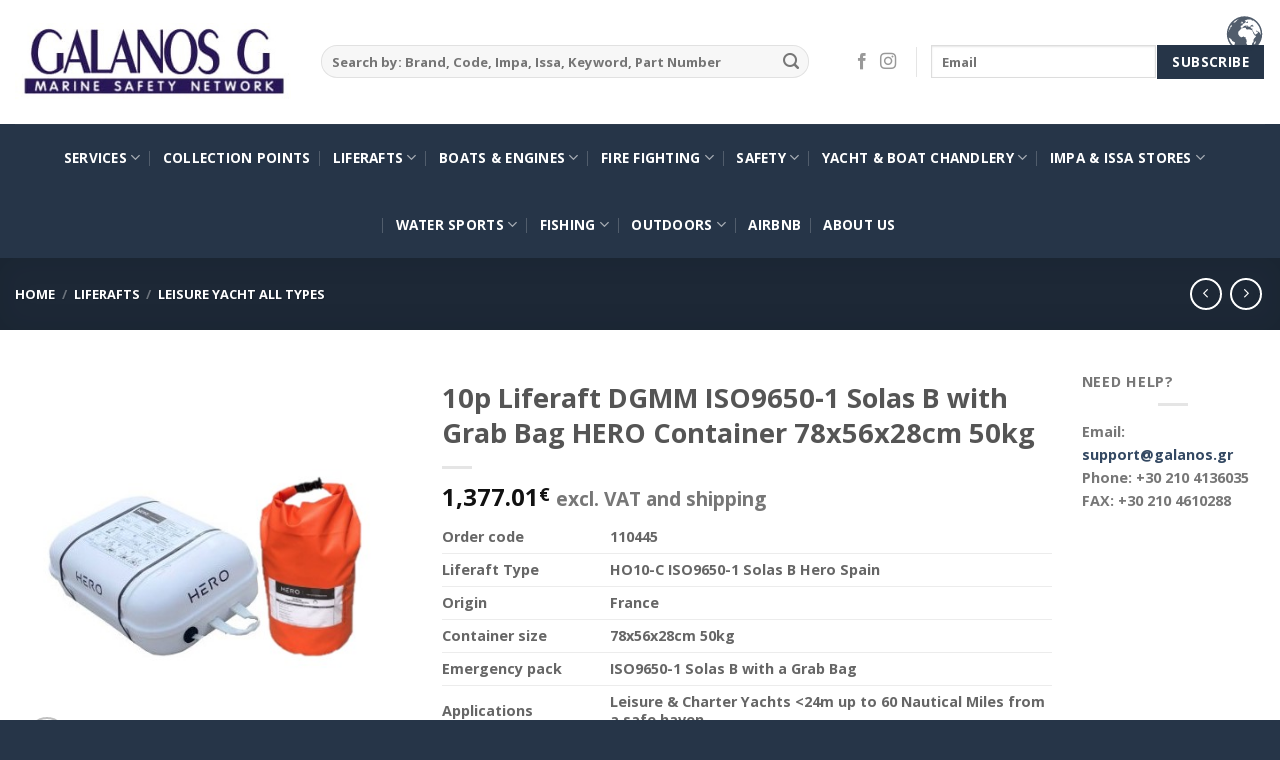

--- FILE ---
content_type: text/html; charset=UTF-8
request_url: https://www.galanos.gr/product/10p-liferaft-dgmm-iso9650-1-solas-b-with-grab-bag-hero-container-78x56x28cm-50kg/
body_size: 29945
content:
<!DOCTYPE html>
<html lang="en-US" class="loading-site no-js">
<head>
	<meta charset="UTF-8" />
	<link rel="profile" href="https://gmpg.org/xfn/11" />
	<link rel="pingback" href="https://www.galanos.gr/xmlrpc.php" />

	<script>(function(html){html.className = html.className.replace(/\bno-js\b/,'js')})(document.documentElement);</script>
<meta name='robots' content='index, follow, max-image-preview:large, max-snippet:-1, max-video-preview:-1' />
<meta name="viewport" content="width=device-width, initial-scale=1" />
	<!-- This site is optimized with the Yoast SEO plugin v25.3.1 - https://yoast.com/wordpress/plugins/seo/ -->
	<title>10p Liferaft DGMM ISO9650-1 Solas B with Grab Bag HERO Container 78x56x28cm 50kg - GALANOS G EE</title>
	<link rel="canonical" href="https://www.galanos.gr/product/10p-liferaft-dgmm-iso9650-1-solas-b-with-grab-bag-hero-container-78x56x28cm-50kg/" />
	<meta property="og:locale" content="en_US" />
	<meta property="og:type" content="article" />
	<meta property="og:title" content="10p Liferaft DGMM ISO9650-1 Solas B with Grab Bag HERO Container 78x56x28cm 50kg - GALANOS G EE" />
	<meta property="og:description" content="Order code 110445   Liferaft Type HO10-C ISO9650-1 Solas B Hero Spain   Origin France   Container size 78x56x28cm 50kg   Emergency pack ISO9650-1 Solas B with a Grab Bag   Applications Leisure &amp; Charter Yachts &lt;24m up to 60 Nautical Miles from a safe haven   Flag Conformity Malta, Spain, UK and other flagged vessels   Approval Dirección General de la Marine Mercante /D.G.M.M &amp; Rina   Service By Galanos Bros Every 1 year will not exceed the amount of euro 212.00 w/o vat   Warranty 12 Years   Buying tips The ship-owner has the obligation to make sure that the safety equipment onboard complies with the regulation of the country in which the boat is registered and the dimensions of the Liferaft suits the storage position.    &nbsp;" />
	<meta property="og:url" content="https://www.galanos.gr/product/10p-liferaft-dgmm-iso9650-1-solas-b-with-grab-bag-hero-container-78x56x28cm-50kg/" />
	<meta property="og:site_name" content="GALANOS G EE" />
	<meta property="article:modified_time" content="2021-09-10T08:50:02+00:00" />
	<meta property="og:image" content="https://www.galanos.gr/wp-content/uploads/2020/09/HERO-CONTAINERGRAB-BAG.jpg" />
	<meta property="og:image:width" content="448" />
	<meta property="og:image:height" content="448" />
	<meta property="og:image:type" content="image/jpeg" />
	<meta name="twitter:card" content="summary_large_image" />
	<meta name="twitter:label1" content="Est. reading time" />
	<meta name="twitter:data1" content="3 minutes" />
	<script type="application/ld+json" class="yoast-schema-graph">{"@context":"https://schema.org","@graph":[{"@type":"WebPage","@id":"https://www.galanos.gr/product/10p-liferaft-dgmm-iso9650-1-solas-b-with-grab-bag-hero-container-78x56x28cm-50kg/","url":"https://www.galanos.gr/product/10p-liferaft-dgmm-iso9650-1-solas-b-with-grab-bag-hero-container-78x56x28cm-50kg/","name":"10p Liferaft DGMM ISO9650-1 Solas B with Grab Bag HERO Container 78x56x28cm 50kg - GALANOS G EE","isPartOf":{"@id":"https://www.galanos.gr/#website"},"primaryImageOfPage":{"@id":"https://www.galanos.gr/product/10p-liferaft-dgmm-iso9650-1-solas-b-with-grab-bag-hero-container-78x56x28cm-50kg/#primaryimage"},"image":{"@id":"https://www.galanos.gr/product/10p-liferaft-dgmm-iso9650-1-solas-b-with-grab-bag-hero-container-78x56x28cm-50kg/#primaryimage"},"thumbnailUrl":"https://www.galanos.gr/wp-content/uploads/2020/09/HERO-CONTAINERGRAB-BAG.jpg","datePublished":"2021-09-09T19:08:30+00:00","dateModified":"2021-09-10T08:50:02+00:00","breadcrumb":{"@id":"https://www.galanos.gr/product/10p-liferaft-dgmm-iso9650-1-solas-b-with-grab-bag-hero-container-78x56x28cm-50kg/#breadcrumb"},"inLanguage":"en-US","potentialAction":[{"@type":"ReadAction","target":["https://www.galanos.gr/product/10p-liferaft-dgmm-iso9650-1-solas-b-with-grab-bag-hero-container-78x56x28cm-50kg/"]}]},{"@type":"ImageObject","inLanguage":"en-US","@id":"https://www.galanos.gr/product/10p-liferaft-dgmm-iso9650-1-solas-b-with-grab-bag-hero-container-78x56x28cm-50kg/#primaryimage","url":"https://www.galanos.gr/wp-content/uploads/2020/09/HERO-CONTAINERGRAB-BAG.jpg","contentUrl":"https://www.galanos.gr/wp-content/uploads/2020/09/HERO-CONTAINERGRAB-BAG.jpg","width":448,"height":448},{"@type":"BreadcrumbList","@id":"https://www.galanos.gr/product/10p-liferaft-dgmm-iso9650-1-solas-b-with-grab-bag-hero-container-78x56x28cm-50kg/#breadcrumb","itemListElement":[{"@type":"ListItem","position":1,"name":"Home","item":"https://www.galanos.gr/"},{"@type":"ListItem","position":2,"name":"Shop","item":"https://www.galanos.gr/shop/"},{"@type":"ListItem","position":3,"name":"10p Liferaft DGMM ISO9650-1 Solas B with Grab Bag HERO Container 78x56x28cm 50kg"}]},{"@type":"WebSite","@id":"https://www.galanos.gr/#website","url":"https://www.galanos.gr/","name":"GALANOS G EE","description":"MARINE AND INDUSTRIAL SERVICES","potentialAction":[{"@type":"SearchAction","target":{"@type":"EntryPoint","urlTemplate":"https://www.galanos.gr/?s={search_term_string}"},"query-input":{"@type":"PropertyValueSpecification","valueRequired":true,"valueName":"search_term_string"}}],"inLanguage":"en-US"}]}</script>
	<!-- / Yoast SEO plugin. -->


<link rel='dns-prefetch' href='//widgetlogic.org' />
<link rel='dns-prefetch' href='//maps.googleapis.com' />
<link rel='dns-prefetch' href='//cdn.jsdelivr.net' />
<link rel='prefetch' href='https://www.galanos.gr/wp-content/themes/flatsome/assets/js/flatsome.js?ver=7f37db73450aecec0847' />
<link rel='prefetch' href='https://www.galanos.gr/wp-content/themes/flatsome/assets/js/chunk.slider.js?ver=3.17.0' />
<link rel='prefetch' href='https://www.galanos.gr/wp-content/themes/flatsome/assets/js/chunk.popups.js?ver=3.17.0' />
<link rel='prefetch' href='https://www.galanos.gr/wp-content/themes/flatsome/assets/js/chunk.tooltips.js?ver=3.17.0' />
<link rel='prefetch' href='https://www.galanos.gr/wp-content/themes/flatsome/assets/js/woocommerce.js?ver=1a392523165907adee6a' />
<link rel="alternate" type="application/rss+xml" title="GALANOS G EE &raquo; Feed" href="https://www.galanos.gr/feed/" />
<link rel="alternate" title="oEmbed (JSON)" type="application/json+oembed" href="https://www.galanos.gr/wp-json/oembed/1.0/embed?url=https%3A%2F%2Fwww.galanos.gr%2Fproduct%2F10p-liferaft-dgmm-iso9650-1-solas-b-with-grab-bag-hero-container-78x56x28cm-50kg%2F" />
<link rel="alternate" title="oEmbed (XML)" type="text/xml+oembed" href="https://www.galanos.gr/wp-json/oembed/1.0/embed?url=https%3A%2F%2Fwww.galanos.gr%2Fproduct%2F10p-liferaft-dgmm-iso9650-1-solas-b-with-grab-bag-hero-container-78x56x28cm-50kg%2F&#038;format=xml" />
<style id='wp-img-auto-sizes-contain-inline-css' type='text/css'>
img:is([sizes=auto i],[sizes^="auto," i]){contain-intrinsic-size:3000px 1500px}
/*# sourceURL=wp-img-auto-sizes-contain-inline-css */
</style>
<style id='wp-emoji-styles-inline-css' type='text/css'>

	img.wp-smiley, img.emoji {
		display: inline !important;
		border: none !important;
		box-shadow: none !important;
		height: 1em !important;
		width: 1em !important;
		margin: 0 0.07em !important;
		vertical-align: -0.1em !important;
		background: none !important;
		padding: 0 !important;
	}
/*# sourceURL=wp-emoji-styles-inline-css */
</style>
<style id='wp-block-library-inline-css' type='text/css'>
:root{--wp-block-synced-color:#7a00df;--wp-block-synced-color--rgb:122,0,223;--wp-bound-block-color:var(--wp-block-synced-color);--wp-editor-canvas-background:#ddd;--wp-admin-theme-color:#007cba;--wp-admin-theme-color--rgb:0,124,186;--wp-admin-theme-color-darker-10:#006ba1;--wp-admin-theme-color-darker-10--rgb:0,107,160.5;--wp-admin-theme-color-darker-20:#005a87;--wp-admin-theme-color-darker-20--rgb:0,90,135;--wp-admin-border-width-focus:2px}@media (min-resolution:192dpi){:root{--wp-admin-border-width-focus:1.5px}}.wp-element-button{cursor:pointer}:root .has-very-light-gray-background-color{background-color:#eee}:root .has-very-dark-gray-background-color{background-color:#313131}:root .has-very-light-gray-color{color:#eee}:root .has-very-dark-gray-color{color:#313131}:root .has-vivid-green-cyan-to-vivid-cyan-blue-gradient-background{background:linear-gradient(135deg,#00d084,#0693e3)}:root .has-purple-crush-gradient-background{background:linear-gradient(135deg,#34e2e4,#4721fb 50%,#ab1dfe)}:root .has-hazy-dawn-gradient-background{background:linear-gradient(135deg,#faaca8,#dad0ec)}:root .has-subdued-olive-gradient-background{background:linear-gradient(135deg,#fafae1,#67a671)}:root .has-atomic-cream-gradient-background{background:linear-gradient(135deg,#fdd79a,#004a59)}:root .has-nightshade-gradient-background{background:linear-gradient(135deg,#330968,#31cdcf)}:root .has-midnight-gradient-background{background:linear-gradient(135deg,#020381,#2874fc)}:root{--wp--preset--font-size--normal:16px;--wp--preset--font-size--huge:42px}.has-regular-font-size{font-size:1em}.has-larger-font-size{font-size:2.625em}.has-normal-font-size{font-size:var(--wp--preset--font-size--normal)}.has-huge-font-size{font-size:var(--wp--preset--font-size--huge)}.has-text-align-center{text-align:center}.has-text-align-left{text-align:left}.has-text-align-right{text-align:right}.has-fit-text{white-space:nowrap!important}#end-resizable-editor-section{display:none}.aligncenter{clear:both}.items-justified-left{justify-content:flex-start}.items-justified-center{justify-content:center}.items-justified-right{justify-content:flex-end}.items-justified-space-between{justify-content:space-between}.screen-reader-text{border:0;clip-path:inset(50%);height:1px;margin:-1px;overflow:hidden;padding:0;position:absolute;width:1px;word-wrap:normal!important}.screen-reader-text:focus{background-color:#ddd;clip-path:none;color:#444;display:block;font-size:1em;height:auto;left:5px;line-height:normal;padding:15px 23px 14px;text-decoration:none;top:5px;width:auto;z-index:100000}html :where(.has-border-color){border-style:solid}html :where([style*=border-top-color]){border-top-style:solid}html :where([style*=border-right-color]){border-right-style:solid}html :where([style*=border-bottom-color]){border-bottom-style:solid}html :where([style*=border-left-color]){border-left-style:solid}html :where([style*=border-width]){border-style:solid}html :where([style*=border-top-width]){border-top-style:solid}html :where([style*=border-right-width]){border-right-style:solid}html :where([style*=border-bottom-width]){border-bottom-style:solid}html :where([style*=border-left-width]){border-left-style:solid}html :where(img[class*=wp-image-]){height:auto;max-width:100%}:where(figure){margin:0 0 1em}html :where(.is-position-sticky){--wp-admin--admin-bar--position-offset:var(--wp-admin--admin-bar--height,0px)}@media screen and (max-width:600px){html :where(.is-position-sticky){--wp-admin--admin-bar--position-offset:0px}}

/*# sourceURL=wp-block-library-inline-css */
</style><link rel='stylesheet' id='wc-blocks-style-css' href='https://www.galanos.gr/wp-content/plugins/woocommerce/assets/client/blocks/wc-blocks.css?ver=wc-9.9.5' type='text/css' media='all' />
<style id='global-styles-inline-css' type='text/css'>
:root{--wp--preset--aspect-ratio--square: 1;--wp--preset--aspect-ratio--4-3: 4/3;--wp--preset--aspect-ratio--3-4: 3/4;--wp--preset--aspect-ratio--3-2: 3/2;--wp--preset--aspect-ratio--2-3: 2/3;--wp--preset--aspect-ratio--16-9: 16/9;--wp--preset--aspect-ratio--9-16: 9/16;--wp--preset--color--black: #000000;--wp--preset--color--cyan-bluish-gray: #abb8c3;--wp--preset--color--white: #ffffff;--wp--preset--color--pale-pink: #f78da7;--wp--preset--color--vivid-red: #cf2e2e;--wp--preset--color--luminous-vivid-orange: #ff6900;--wp--preset--color--luminous-vivid-amber: #fcb900;--wp--preset--color--light-green-cyan: #7bdcb5;--wp--preset--color--vivid-green-cyan: #00d084;--wp--preset--color--pale-cyan-blue: #8ed1fc;--wp--preset--color--vivid-cyan-blue: #0693e3;--wp--preset--color--vivid-purple: #9b51e0;--wp--preset--gradient--vivid-cyan-blue-to-vivid-purple: linear-gradient(135deg,rgb(6,147,227) 0%,rgb(155,81,224) 100%);--wp--preset--gradient--light-green-cyan-to-vivid-green-cyan: linear-gradient(135deg,rgb(122,220,180) 0%,rgb(0,208,130) 100%);--wp--preset--gradient--luminous-vivid-amber-to-luminous-vivid-orange: linear-gradient(135deg,rgb(252,185,0) 0%,rgb(255,105,0) 100%);--wp--preset--gradient--luminous-vivid-orange-to-vivid-red: linear-gradient(135deg,rgb(255,105,0) 0%,rgb(207,46,46) 100%);--wp--preset--gradient--very-light-gray-to-cyan-bluish-gray: linear-gradient(135deg,rgb(238,238,238) 0%,rgb(169,184,195) 100%);--wp--preset--gradient--cool-to-warm-spectrum: linear-gradient(135deg,rgb(74,234,220) 0%,rgb(151,120,209) 20%,rgb(207,42,186) 40%,rgb(238,44,130) 60%,rgb(251,105,98) 80%,rgb(254,248,76) 100%);--wp--preset--gradient--blush-light-purple: linear-gradient(135deg,rgb(255,206,236) 0%,rgb(152,150,240) 100%);--wp--preset--gradient--blush-bordeaux: linear-gradient(135deg,rgb(254,205,165) 0%,rgb(254,45,45) 50%,rgb(107,0,62) 100%);--wp--preset--gradient--luminous-dusk: linear-gradient(135deg,rgb(255,203,112) 0%,rgb(199,81,192) 50%,rgb(65,88,208) 100%);--wp--preset--gradient--pale-ocean: linear-gradient(135deg,rgb(255,245,203) 0%,rgb(182,227,212) 50%,rgb(51,167,181) 100%);--wp--preset--gradient--electric-grass: linear-gradient(135deg,rgb(202,248,128) 0%,rgb(113,206,126) 100%);--wp--preset--gradient--midnight: linear-gradient(135deg,rgb(2,3,129) 0%,rgb(40,116,252) 100%);--wp--preset--font-size--small: 13px;--wp--preset--font-size--medium: 20px;--wp--preset--font-size--large: 36px;--wp--preset--font-size--x-large: 42px;--wp--preset--spacing--20: 0.44rem;--wp--preset--spacing--30: 0.67rem;--wp--preset--spacing--40: 1rem;--wp--preset--spacing--50: 1.5rem;--wp--preset--spacing--60: 2.25rem;--wp--preset--spacing--70: 3.38rem;--wp--preset--spacing--80: 5.06rem;--wp--preset--shadow--natural: 6px 6px 9px rgba(0, 0, 0, 0.2);--wp--preset--shadow--deep: 12px 12px 50px rgba(0, 0, 0, 0.4);--wp--preset--shadow--sharp: 6px 6px 0px rgba(0, 0, 0, 0.2);--wp--preset--shadow--outlined: 6px 6px 0px -3px rgb(255, 255, 255), 6px 6px rgb(0, 0, 0);--wp--preset--shadow--crisp: 6px 6px 0px rgb(0, 0, 0);}:where(.is-layout-flex){gap: 0.5em;}:where(.is-layout-grid){gap: 0.5em;}body .is-layout-flex{display: flex;}.is-layout-flex{flex-wrap: wrap;align-items: center;}.is-layout-flex > :is(*, div){margin: 0;}body .is-layout-grid{display: grid;}.is-layout-grid > :is(*, div){margin: 0;}:where(.wp-block-columns.is-layout-flex){gap: 2em;}:where(.wp-block-columns.is-layout-grid){gap: 2em;}:where(.wp-block-post-template.is-layout-flex){gap: 1.25em;}:where(.wp-block-post-template.is-layout-grid){gap: 1.25em;}.has-black-color{color: var(--wp--preset--color--black) !important;}.has-cyan-bluish-gray-color{color: var(--wp--preset--color--cyan-bluish-gray) !important;}.has-white-color{color: var(--wp--preset--color--white) !important;}.has-pale-pink-color{color: var(--wp--preset--color--pale-pink) !important;}.has-vivid-red-color{color: var(--wp--preset--color--vivid-red) !important;}.has-luminous-vivid-orange-color{color: var(--wp--preset--color--luminous-vivid-orange) !important;}.has-luminous-vivid-amber-color{color: var(--wp--preset--color--luminous-vivid-amber) !important;}.has-light-green-cyan-color{color: var(--wp--preset--color--light-green-cyan) !important;}.has-vivid-green-cyan-color{color: var(--wp--preset--color--vivid-green-cyan) !important;}.has-pale-cyan-blue-color{color: var(--wp--preset--color--pale-cyan-blue) !important;}.has-vivid-cyan-blue-color{color: var(--wp--preset--color--vivid-cyan-blue) !important;}.has-vivid-purple-color{color: var(--wp--preset--color--vivid-purple) !important;}.has-black-background-color{background-color: var(--wp--preset--color--black) !important;}.has-cyan-bluish-gray-background-color{background-color: var(--wp--preset--color--cyan-bluish-gray) !important;}.has-white-background-color{background-color: var(--wp--preset--color--white) !important;}.has-pale-pink-background-color{background-color: var(--wp--preset--color--pale-pink) !important;}.has-vivid-red-background-color{background-color: var(--wp--preset--color--vivid-red) !important;}.has-luminous-vivid-orange-background-color{background-color: var(--wp--preset--color--luminous-vivid-orange) !important;}.has-luminous-vivid-amber-background-color{background-color: var(--wp--preset--color--luminous-vivid-amber) !important;}.has-light-green-cyan-background-color{background-color: var(--wp--preset--color--light-green-cyan) !important;}.has-vivid-green-cyan-background-color{background-color: var(--wp--preset--color--vivid-green-cyan) !important;}.has-pale-cyan-blue-background-color{background-color: var(--wp--preset--color--pale-cyan-blue) !important;}.has-vivid-cyan-blue-background-color{background-color: var(--wp--preset--color--vivid-cyan-blue) !important;}.has-vivid-purple-background-color{background-color: var(--wp--preset--color--vivid-purple) !important;}.has-black-border-color{border-color: var(--wp--preset--color--black) !important;}.has-cyan-bluish-gray-border-color{border-color: var(--wp--preset--color--cyan-bluish-gray) !important;}.has-white-border-color{border-color: var(--wp--preset--color--white) !important;}.has-pale-pink-border-color{border-color: var(--wp--preset--color--pale-pink) !important;}.has-vivid-red-border-color{border-color: var(--wp--preset--color--vivid-red) !important;}.has-luminous-vivid-orange-border-color{border-color: var(--wp--preset--color--luminous-vivid-orange) !important;}.has-luminous-vivid-amber-border-color{border-color: var(--wp--preset--color--luminous-vivid-amber) !important;}.has-light-green-cyan-border-color{border-color: var(--wp--preset--color--light-green-cyan) !important;}.has-vivid-green-cyan-border-color{border-color: var(--wp--preset--color--vivid-green-cyan) !important;}.has-pale-cyan-blue-border-color{border-color: var(--wp--preset--color--pale-cyan-blue) !important;}.has-vivid-cyan-blue-border-color{border-color: var(--wp--preset--color--vivid-cyan-blue) !important;}.has-vivid-purple-border-color{border-color: var(--wp--preset--color--vivid-purple) !important;}.has-vivid-cyan-blue-to-vivid-purple-gradient-background{background: var(--wp--preset--gradient--vivid-cyan-blue-to-vivid-purple) !important;}.has-light-green-cyan-to-vivid-green-cyan-gradient-background{background: var(--wp--preset--gradient--light-green-cyan-to-vivid-green-cyan) !important;}.has-luminous-vivid-amber-to-luminous-vivid-orange-gradient-background{background: var(--wp--preset--gradient--luminous-vivid-amber-to-luminous-vivid-orange) !important;}.has-luminous-vivid-orange-to-vivid-red-gradient-background{background: var(--wp--preset--gradient--luminous-vivid-orange-to-vivid-red) !important;}.has-very-light-gray-to-cyan-bluish-gray-gradient-background{background: var(--wp--preset--gradient--very-light-gray-to-cyan-bluish-gray) !important;}.has-cool-to-warm-spectrum-gradient-background{background: var(--wp--preset--gradient--cool-to-warm-spectrum) !important;}.has-blush-light-purple-gradient-background{background: var(--wp--preset--gradient--blush-light-purple) !important;}.has-blush-bordeaux-gradient-background{background: var(--wp--preset--gradient--blush-bordeaux) !important;}.has-luminous-dusk-gradient-background{background: var(--wp--preset--gradient--luminous-dusk) !important;}.has-pale-ocean-gradient-background{background: var(--wp--preset--gradient--pale-ocean) !important;}.has-electric-grass-gradient-background{background: var(--wp--preset--gradient--electric-grass) !important;}.has-midnight-gradient-background{background: var(--wp--preset--gradient--midnight) !important;}.has-small-font-size{font-size: var(--wp--preset--font-size--small) !important;}.has-medium-font-size{font-size: var(--wp--preset--font-size--medium) !important;}.has-large-font-size{font-size: var(--wp--preset--font-size--large) !important;}.has-x-large-font-size{font-size: var(--wp--preset--font-size--x-large) !important;}
/*# sourceURL=global-styles-inline-css */
</style>

<style id='classic-theme-styles-inline-css' type='text/css'>
/*! This file is auto-generated */
.wp-block-button__link{color:#fff;background-color:#32373c;border-radius:9999px;box-shadow:none;text-decoration:none;padding:calc(.667em + 2px) calc(1.333em + 2px);font-size:1.125em}.wp-block-file__button{background:#32373c;color:#fff;text-decoration:none}
/*# sourceURL=/wp-includes/css/classic-themes.min.css */
</style>
<link rel='stylesheet' id='block-widget-css' href='https://www.galanos.gr/wp-content/plugins/widget-logic/block_widget/css/widget.css?ver=1768282994' type='text/css' media='all' />
<link rel='stylesheet' id='photoswipe-css' href='https://www.galanos.gr/wp-content/plugins/woocommerce/assets/css/photoswipe/photoswipe.min.css?ver=9.9.5' type='text/css' media='all' />
<link rel='stylesheet' id='photoswipe-default-skin-css' href='https://www.galanos.gr/wp-content/plugins/woocommerce/assets/css/photoswipe/default-skin/default-skin.min.css?ver=9.9.5' type='text/css' media='all' />
<style id='woocommerce-inline-inline-css' type='text/css'>
.woocommerce form .form-row .required { visibility: visible; }
/*# sourceURL=woocommerce-inline-inline-css */
</style>
<link rel='stylesheet' id='brands-styles-css' href='https://www.galanos.gr/wp-content/plugins/woocommerce/assets/css/brands.css?ver=9.9.5' type='text/css' media='all' />
<link rel='stylesheet' id='prdctfltr-css' href='https://www.galanos.gr/wp-content/plugins/prdctfltr/lib/css/style.min.css?ver=6.6.4' type='text/css' media='all' />
<link rel='stylesheet' id='dt-woo-map-style-css' href='https://www.galanos.gr/wp-content/plugins/dt-woo-map/assets/css/dt-map.css?ver=16d87cd239f40ea87a238c65a823c039' type='text/css' media='all' />
<link rel='stylesheet' id='tablepress-default-css' href='https://www.galanos.gr/wp-content/plugins/tablepress/css/build/default.css?ver=3.2.6' type='text/css' media='all' />
<link rel='stylesheet' id='flatsome-main-css' href='https://www.galanos.gr/wp-content/themes/flatsome/assets/css/flatsome.css?ver=3.17.0' type='text/css' media='all' />
<style id='flatsome-main-inline-css' type='text/css'>
@font-face {
				font-family: "fl-icons";
				font-display: block;
				src: url(https://www.galanos.gr/wp-content/themes/flatsome/assets/css/icons/fl-icons.eot?v=3.17.0);
				src:
					url(https://www.galanos.gr/wp-content/themes/flatsome/assets/css/icons/fl-icons.eot#iefix?v=3.17.0) format("embedded-opentype"),
					url(https://www.galanos.gr/wp-content/themes/flatsome/assets/css/icons/fl-icons.woff2?v=3.17.0) format("woff2"),
					url(https://www.galanos.gr/wp-content/themes/flatsome/assets/css/icons/fl-icons.ttf?v=3.17.0) format("truetype"),
					url(https://www.galanos.gr/wp-content/themes/flatsome/assets/css/icons/fl-icons.woff?v=3.17.0) format("woff"),
					url(https://www.galanos.gr/wp-content/themes/flatsome/assets/css/icons/fl-icons.svg?v=3.17.0#fl-icons) format("svg");
			}
/*# sourceURL=flatsome-main-inline-css */
</style>
<link rel='stylesheet' id='flatsome-shop-css' href='https://www.galanos.gr/wp-content/themes/flatsome/assets/css/flatsome-shop.css?ver=3.17.0' type='text/css' media='all' />
<link rel='stylesheet' id='flatsome-style-css' href='https://www.galanos.gr/wp-content/themes/flatsome/style.css?ver=3.17.0' type='text/css' media='all' />
<script type="text/javascript">
            window._nslDOMReady = (function () {
                const executedCallbacks = new Set();
            
                return function (callback) {
                    /**
                    * Third parties might dispatch DOMContentLoaded events, so we need to ensure that we only run our callback once!
                    */
                    if (executedCallbacks.has(callback)) return;
            
                    const wrappedCallback = function () {
                        if (executedCallbacks.has(callback)) return;
                        executedCallbacks.add(callback);
                        callback();
                    };
            
                    if (document.readyState === "complete" || document.readyState === "interactive") {
                        wrappedCallback();
                    } else {
                        document.addEventListener("DOMContentLoaded", wrappedCallback);
                    }
                };
            })();
        </script><script type="text/javascript" src="https://www.galanos.gr/wp-includes/js/jquery/jquery.min.js?ver=3.7.1" id="jquery-core-js"></script>
<script type="text/javascript" src="https://www.galanos.gr/wp-includes/js/jquery/jquery-migrate.min.js?ver=3.4.1" id="jquery-migrate-js"></script>
<script type="text/javascript" src="https://www.galanos.gr/wp-content/plugins/woocommerce/assets/js/jquery-blockui/jquery.blockUI.min.js?ver=2.7.0-wc.9.9.5" id="jquery-blockui-js" data-wp-strategy="defer"></script>
<script type="text/javascript" id="wc-add-to-cart-js-extra">
/* <![CDATA[ */
var wc_add_to_cart_params = {"ajax_url":"/wp-admin/admin-ajax.php","wc_ajax_url":"/?wc-ajax=%%endpoint%%","i18n_view_cart":"View cart","cart_url":"https://www.galanos.gr/cart/","is_cart":"","cart_redirect_after_add":"no"};
//# sourceURL=wc-add-to-cart-js-extra
/* ]]> */
</script>
<script type="text/javascript" src="https://www.galanos.gr/wp-content/plugins/woocommerce/assets/js/frontend/add-to-cart.min.js?ver=9.9.5" id="wc-add-to-cart-js" defer="defer" data-wp-strategy="defer"></script>
<script type="text/javascript" src="https://www.galanos.gr/wp-content/plugins/woocommerce/assets/js/photoswipe/photoswipe.min.js?ver=4.1.1-wc.9.9.5" id="photoswipe-js" defer="defer" data-wp-strategy="defer"></script>
<script type="text/javascript" src="https://www.galanos.gr/wp-content/plugins/woocommerce/assets/js/photoswipe/photoswipe-ui-default.min.js?ver=4.1.1-wc.9.9.5" id="photoswipe-ui-default-js" defer="defer" data-wp-strategy="defer"></script>
<script type="text/javascript" id="wc-single-product-js-extra">
/* <![CDATA[ */
var wc_single_product_params = {"i18n_required_rating_text":"Please select a rating","i18n_rating_options":["1 of 5 stars","2 of 5 stars","3 of 5 stars","4 of 5 stars","5 of 5 stars"],"i18n_product_gallery_trigger_text":"View full-screen image gallery","review_rating_required":"yes","flexslider":{"rtl":false,"animation":"slide","smoothHeight":true,"directionNav":false,"controlNav":"thumbnails","slideshow":false,"animationSpeed":500,"animationLoop":false,"allowOneSlide":false},"zoom_enabled":"","zoom_options":[],"photoswipe_enabled":"1","photoswipe_options":{"shareEl":false,"closeOnScroll":false,"history":false,"hideAnimationDuration":0,"showAnimationDuration":0},"flexslider_enabled":""};
//# sourceURL=wc-single-product-js-extra
/* ]]> */
</script>
<script type="text/javascript" src="https://www.galanos.gr/wp-content/plugins/woocommerce/assets/js/frontend/single-product.min.js?ver=9.9.5" id="wc-single-product-js" defer="defer" data-wp-strategy="defer"></script>
<script type="text/javascript" src="https://www.galanos.gr/wp-content/plugins/woocommerce/assets/js/js-cookie/js.cookie.min.js?ver=2.1.4-wc.9.9.5" id="js-cookie-js" data-wp-strategy="defer"></script>
<link rel="https://api.w.org/" href="https://www.galanos.gr/wp-json/" /><link rel="alternate" title="JSON" type="application/json" href="https://www.galanos.gr/wp-json/wp/v2/product/7118" /><link rel="EditURI" type="application/rsd+xml" title="RSD" href="https://www.galanos.gr/xmlrpc.php?rsd" />
<style></style><style>.bg{opacity: 0; transition: opacity 1s; -webkit-transition: opacity 1s;} .bg-loaded{opacity: 1;}</style><meta name="google-site-verification" content="W_LkcuIem118ZHPI2qPXHqVKSpcsNapunYtZhEMn5D4" />
	<noscript><style>.woocommerce-product-gallery{ opacity: 1 !important; }</style></noscript>
	<link rel="icon" href="https://www.galanos.gr/wp-content/uploads/2023/06/cropped-SEA-MASTER-PLUS1-32x32.jpg" sizes="32x32" />
<link rel="icon" href="https://www.galanos.gr/wp-content/uploads/2023/06/cropped-SEA-MASTER-PLUS1-192x192.jpg" sizes="192x192" />
<link rel="apple-touch-icon" href="https://www.galanos.gr/wp-content/uploads/2023/06/cropped-SEA-MASTER-PLUS1-180x180.jpg" />
<meta name="msapplication-TileImage" content="https://www.galanos.gr/wp-content/uploads/2023/06/cropped-SEA-MASTER-PLUS1-270x270.jpg" />
<meta name="generator" content="WooCommerce Product Filter - All in One WooCommerce Filter"/><style id="custom-css" type="text/css">:root {--primary-color: #263548;}.container-width, .full-width .ubermenu-nav, .container, .row{max-width: 1860px}.row.row-collapse{max-width: 1830px}.row.row-small{max-width: 1852.5px}.row.row-large{max-width: 1890px}.header-main{height: 124px}#logo img{max-height: 124px}#logo{width:276px;}.header-bottom{min-height: 55px}.header-top{min-height: 30px}.transparent .header-main{height: 265px}.transparent #logo img{max-height: 265px}.has-transparent + .page-title:first-of-type,.has-transparent + #main > .page-title,.has-transparent + #main > div > .page-title,.has-transparent + #main .page-header-wrapper:first-of-type .page-title{padding-top: 315px;}.header.show-on-scroll,.stuck .header-main{height:70px!important}.stuck #logo img{max-height: 70px!important}.search-form{ width: 93%;}.header-bottom {background-color: #263548}.header-main .nav > li > a{line-height: 16px }.header-wrapper:not(.stuck) .header-main .header-nav{margin-top: -1px }.stuck .header-main .nav > li > a{line-height: 50px }.header-bottom-nav > li > a{line-height: 47px }@media (max-width: 549px) {.header-main{height: 70px}#logo img{max-height: 70px}}.nav-dropdown-has-arrow.nav-dropdown-has-border li.has-dropdown:before{border-bottom-color: #FFFFFF;}.nav .nav-dropdown{border-color: #FFFFFF }.nav-dropdown{font-size:85%}.nav-dropdown-has-arrow li.has-dropdown:after{border-bottom-color: #FFFFFF;}.nav .nav-dropdown{background-color: #FFFFFF}.header-top{background-color:#F7F7F7!important;}/* Color */.accordion-title.active, .has-icon-bg .icon .icon-inner,.logo a, .primary.is-underline, .primary.is-link, .badge-outline .badge-inner, .nav-outline > li.active> a,.nav-outline >li.active > a, .cart-icon strong,[data-color='primary'], .is-outline.primary{color: #263548;}/* Color !important */[data-text-color="primary"]{color: #263548!important;}/* Background Color */[data-text-bg="primary"]{background-color: #263548;}/* Background */.scroll-to-bullets a,.featured-title, .label-new.menu-item > a:after, .nav-pagination > li > .current,.nav-pagination > li > span:hover,.nav-pagination > li > a:hover,.has-hover:hover .badge-outline .badge-inner,button[type="submit"], .button.wc-forward:not(.checkout):not(.checkout-button), .button.submit-button, .button.primary:not(.is-outline),.featured-table .title,.is-outline:hover, .has-icon:hover .icon-label,.nav-dropdown-bold .nav-column li > a:hover, .nav-dropdown.nav-dropdown-bold > li > a:hover, .nav-dropdown-bold.dark .nav-column li > a:hover, .nav-dropdown.nav-dropdown-bold.dark > li > a:hover, .header-vertical-menu__opener ,.is-outline:hover, .tagcloud a:hover,.grid-tools a, input[type='submit']:not(.is-form), .box-badge:hover .box-text, input.button.alt,.nav-box > li > a:hover,.nav-box > li.active > a,.nav-pills > li.active > a ,.current-dropdown .cart-icon strong, .cart-icon:hover strong, .nav-line-bottom > li > a:before, .nav-line-grow > li > a:before, .nav-line > li > a:before,.banner, .header-top, .slider-nav-circle .flickity-prev-next-button:hover svg, .slider-nav-circle .flickity-prev-next-button:hover .arrow, .primary.is-outline:hover, .button.primary:not(.is-outline), input[type='submit'].primary, input[type='submit'].primary, input[type='reset'].button, input[type='button'].primary, .badge-inner{background-color: #263548;}/* Border */.nav-vertical.nav-tabs > li.active > a,.scroll-to-bullets a.active,.nav-pagination > li > .current,.nav-pagination > li > span:hover,.nav-pagination > li > a:hover,.has-hover:hover .badge-outline .badge-inner,.accordion-title.active,.featured-table,.is-outline:hover, .tagcloud a:hover,blockquote, .has-border, .cart-icon strong:after,.cart-icon strong,.blockUI:before, .processing:before,.loading-spin, .slider-nav-circle .flickity-prev-next-button:hover svg, .slider-nav-circle .flickity-prev-next-button:hover .arrow, .primary.is-outline:hover{border-color: #263548}.nav-tabs > li.active > a{border-top-color: #263548}.widget_shopping_cart_content .blockUI.blockOverlay:before { border-left-color: #263548 }.woocommerce-checkout-review-order .blockUI.blockOverlay:before { border-left-color: #263548 }/* Fill */.slider .flickity-prev-next-button:hover svg,.slider .flickity-prev-next-button:hover .arrow{fill: #263548;}/* Focus */.primary:focus-visible, .submit-button:focus-visible, button[type="submit"]:focus-visible { outline-color: #263548!important; }/* Background Color */[data-icon-label]:after, .secondary.is-underline:hover,.secondary.is-outline:hover,.icon-label,.button.secondary:not(.is-outline),.button.alt:not(.is-outline), .badge-inner.on-sale, .button.checkout, .single_add_to_cart_button, .current .breadcrumb-step{ background-color:#007784; }[data-text-bg="secondary"]{background-color: #007784;}/* Color */.secondary.is-underline,.secondary.is-link, .secondary.is-outline,.stars a.active, .star-rating:before, .woocommerce-page .star-rating:before,.star-rating span:before, .color-secondary{color: #007784}/* Color !important */[data-text-color="secondary"]{color: #007784!important;}/* Border */.secondary.is-outline:hover{border-color:#007784}/* Focus */.secondary:focus-visible, .alt:focus-visible { outline-color: #007784!important; }body{font-family: "Open Sans", sans-serif;}body {font-weight: 400;font-style: normal;}.nav > li > a {font-family: "Open Sans", sans-serif;}.mobile-sidebar-levels-2 .nav > li > ul > li > a {font-family: "Open Sans", sans-serif;}.nav > li > a,.mobile-sidebar-levels-2 .nav > li > ul > li > a {font-weight: 700;font-style: normal;}h1,h2,h3,h4,h5,h6,.heading-font, .off-canvas-center .nav-sidebar.nav-vertical > li > a{font-family: "Open Sans", sans-serif;}h1,h2,h3,h4,h5,h6,.heading-font,.banner h1,.banner h2 {font-weight: 700;font-style: normal;}.alt-font{font-family: "Open Sans", sans-serif;}.header:not(.transparent) .header-bottom-nav.nav > li > a{color: #FFFFFF;}.header:not(.transparent) .header-bottom-nav.nav > li > a:hover,.header:not(.transparent) .header-bottom-nav.nav > li.active > a,.header:not(.transparent) .header-bottom-nav.nav > li.current > a,.header:not(.transparent) .header-bottom-nav.nav > li > a.active,.header:not(.transparent) .header-bottom-nav.nav > li > a.current{color: #F3F3F3;}.header-bottom-nav.nav-line-bottom > li > a:before,.header-bottom-nav.nav-line-grow > li > a:before,.header-bottom-nav.nav-line > li > a:before,.header-bottom-nav.nav-box > li > a:hover,.header-bottom-nav.nav-box > li.active > a,.header-bottom-nav.nav-pills > li > a:hover,.header-bottom-nav.nav-pills > li.active > a{color:#FFF!important;background-color: #F3F3F3;}.has-equal-box-heights .box-image {padding-top: 100%;}@media screen and (min-width: 550px){.products .box-vertical .box-image{min-width: 300px!important;width: 300px!important;}}.absolute-footer, html{background-color: #263548}.nav-vertical-fly-out > li + li {border-top-width: 1px; border-top-style: solid;}/* Custom CSS */.single_add_to_cart_button {display: none;}.button, button, input[type=button], input[type=reset], input[type=submit] {font-size: 1em !important;}.nav > li > a, .mobile-sidebar-levels-2 .nav > li > ul > li > a {font-size: 0.85em !important;}.woocommerce-ordering, .woocommerce-ordering select {margin: 5px 0;display: none !important;}.col2-set, .u-columns {display: block;width: 100%;}.col2-set > div + div, .u-columns > div + div {padding-left: 0px;}.cart_totals tbody th {font-size: 13px;}#mc_embed_signup {max-width: 500px;margin: 0 auto;padding: 10px 0;display: flex;align-items: center;justify-content: center;}#mc_embed_signup_scroll {display: flex;width: 100%;flex-flow: row wrap;align-items: center;justify-content: space-between;}#mc_embed_signup form {margin-bottom: 0;}#mc_embed_signup form p {margin-bottom: 0;}#mc_embed_signup input[type=email] { width: 100%; margin-bottom: 0 !important; min-width: 300px;border: 1px solid white;}#mc-embedded-subscribe {border: 1px solid white;margin-bottom: 0 !important;padding: 1px 15px;}.label-new.menu-item > a:after{content:"New";}.label-hot.menu-item > a:after{content:"Hot";}.label-sale.menu-item > a:after{content:"Sale";}.label-popular.menu-item > a:after{content:"Popular";}</style>		<style type="text/css" id="wp-custom-css">
			.prdctfltr_woocommerce.pf_default_inline .prdctfltr_woocommerce_ordering > div {
    margin-top: 0px;
}
.prdctfltr_woocommerce.pf_default_inline .prdctfltr_woocommerce_filter_submit {
    margin-top: 0px;
}
.button, input[type="submit"] {

margin-right:0;
}

.single_add_to_quote_loop {

visibility:hidden;
height:0px;
}

.row-small > .col {
    padding: 0 9.8px 19.6px;
}
.product-small .box {
min-height:313px;
} 
.nav-dropdown.nav-dropdown-default>li>a {
 font-size:13px;
}
#mc_embed_signup input[type=email] {
    min-width: 225px !important;
    border: 1px solid #ddd !important;
}		</style>
		<style id="kirki-inline-styles">/* cyrillic-ext */
@font-face {
  font-family: 'Open Sans';
  font-style: normal;
  font-weight: 400;
  font-stretch: normal;
  font-display: swap;
  src: url(https://www.galanos.gr/wp-content/fonts/open-sans/font) format('woff');
  unicode-range: U+0460-052F, U+1C80-1C8A, U+20B4, U+2DE0-2DFF, U+A640-A69F, U+FE2E-FE2F;
}
/* cyrillic */
@font-face {
  font-family: 'Open Sans';
  font-style: normal;
  font-weight: 400;
  font-stretch: normal;
  font-display: swap;
  src: url(https://www.galanos.gr/wp-content/fonts/open-sans/font) format('woff');
  unicode-range: U+0301, U+0400-045F, U+0490-0491, U+04B0-04B1, U+2116;
}
/* greek-ext */
@font-face {
  font-family: 'Open Sans';
  font-style: normal;
  font-weight: 400;
  font-stretch: normal;
  font-display: swap;
  src: url(https://www.galanos.gr/wp-content/fonts/open-sans/font) format('woff');
  unicode-range: U+1F00-1FFF;
}
/* greek */
@font-face {
  font-family: 'Open Sans';
  font-style: normal;
  font-weight: 400;
  font-stretch: normal;
  font-display: swap;
  src: url(https://www.galanos.gr/wp-content/fonts/open-sans/font) format('woff');
  unicode-range: U+0370-0377, U+037A-037F, U+0384-038A, U+038C, U+038E-03A1, U+03A3-03FF;
}
/* hebrew */
@font-face {
  font-family: 'Open Sans';
  font-style: normal;
  font-weight: 400;
  font-stretch: normal;
  font-display: swap;
  src: url(https://www.galanos.gr/wp-content/fonts/open-sans/font) format('woff');
  unicode-range: U+0307-0308, U+0590-05FF, U+200C-2010, U+20AA, U+25CC, U+FB1D-FB4F;
}
/* math */
@font-face {
  font-family: 'Open Sans';
  font-style: normal;
  font-weight: 400;
  font-stretch: normal;
  font-display: swap;
  src: url(https://www.galanos.gr/wp-content/fonts/open-sans/font) format('woff');
  unicode-range: U+0302-0303, U+0305, U+0307-0308, U+0310, U+0312, U+0315, U+031A, U+0326-0327, U+032C, U+032F-0330, U+0332-0333, U+0338, U+033A, U+0346, U+034D, U+0391-03A1, U+03A3-03A9, U+03B1-03C9, U+03D1, U+03D5-03D6, U+03F0-03F1, U+03F4-03F5, U+2016-2017, U+2034-2038, U+203C, U+2040, U+2043, U+2047, U+2050, U+2057, U+205F, U+2070-2071, U+2074-208E, U+2090-209C, U+20D0-20DC, U+20E1, U+20E5-20EF, U+2100-2112, U+2114-2115, U+2117-2121, U+2123-214F, U+2190, U+2192, U+2194-21AE, U+21B0-21E5, U+21F1-21F2, U+21F4-2211, U+2213-2214, U+2216-22FF, U+2308-230B, U+2310, U+2319, U+231C-2321, U+2336-237A, U+237C, U+2395, U+239B-23B7, U+23D0, U+23DC-23E1, U+2474-2475, U+25AF, U+25B3, U+25B7, U+25BD, U+25C1, U+25CA, U+25CC, U+25FB, U+266D-266F, U+27C0-27FF, U+2900-2AFF, U+2B0E-2B11, U+2B30-2B4C, U+2BFE, U+3030, U+FF5B, U+FF5D, U+1D400-1D7FF, U+1EE00-1EEFF;
}
/* symbols */
@font-face {
  font-family: 'Open Sans';
  font-style: normal;
  font-weight: 400;
  font-stretch: normal;
  font-display: swap;
  src: url(https://www.galanos.gr/wp-content/fonts/open-sans/font) format('woff');
  unicode-range: U+0001-000C, U+000E-001F, U+007F-009F, U+20DD-20E0, U+20E2-20E4, U+2150-218F, U+2190, U+2192, U+2194-2199, U+21AF, U+21E6-21F0, U+21F3, U+2218-2219, U+2299, U+22C4-22C6, U+2300-243F, U+2440-244A, U+2460-24FF, U+25A0-27BF, U+2800-28FF, U+2921-2922, U+2981, U+29BF, U+29EB, U+2B00-2BFF, U+4DC0-4DFF, U+FFF9-FFFB, U+10140-1018E, U+10190-1019C, U+101A0, U+101D0-101FD, U+102E0-102FB, U+10E60-10E7E, U+1D2C0-1D2D3, U+1D2E0-1D37F, U+1F000-1F0FF, U+1F100-1F1AD, U+1F1E6-1F1FF, U+1F30D-1F30F, U+1F315, U+1F31C, U+1F31E, U+1F320-1F32C, U+1F336, U+1F378, U+1F37D, U+1F382, U+1F393-1F39F, U+1F3A7-1F3A8, U+1F3AC-1F3AF, U+1F3C2, U+1F3C4-1F3C6, U+1F3CA-1F3CE, U+1F3D4-1F3E0, U+1F3ED, U+1F3F1-1F3F3, U+1F3F5-1F3F7, U+1F408, U+1F415, U+1F41F, U+1F426, U+1F43F, U+1F441-1F442, U+1F444, U+1F446-1F449, U+1F44C-1F44E, U+1F453, U+1F46A, U+1F47D, U+1F4A3, U+1F4B0, U+1F4B3, U+1F4B9, U+1F4BB, U+1F4BF, U+1F4C8-1F4CB, U+1F4D6, U+1F4DA, U+1F4DF, U+1F4E3-1F4E6, U+1F4EA-1F4ED, U+1F4F7, U+1F4F9-1F4FB, U+1F4FD-1F4FE, U+1F503, U+1F507-1F50B, U+1F50D, U+1F512-1F513, U+1F53E-1F54A, U+1F54F-1F5FA, U+1F610, U+1F650-1F67F, U+1F687, U+1F68D, U+1F691, U+1F694, U+1F698, U+1F6AD, U+1F6B2, U+1F6B9-1F6BA, U+1F6BC, U+1F6C6-1F6CF, U+1F6D3-1F6D7, U+1F6E0-1F6EA, U+1F6F0-1F6F3, U+1F6F7-1F6FC, U+1F700-1F7FF, U+1F800-1F80B, U+1F810-1F847, U+1F850-1F859, U+1F860-1F887, U+1F890-1F8AD, U+1F8B0-1F8BB, U+1F8C0-1F8C1, U+1F900-1F90B, U+1F93B, U+1F946, U+1F984, U+1F996, U+1F9E9, U+1FA00-1FA6F, U+1FA70-1FA7C, U+1FA80-1FA89, U+1FA8F-1FAC6, U+1FACE-1FADC, U+1FADF-1FAE9, U+1FAF0-1FAF8, U+1FB00-1FBFF;
}
/* vietnamese */
@font-face {
  font-family: 'Open Sans';
  font-style: normal;
  font-weight: 400;
  font-stretch: normal;
  font-display: swap;
  src: url(https://www.galanos.gr/wp-content/fonts/open-sans/font) format('woff');
  unicode-range: U+0102-0103, U+0110-0111, U+0128-0129, U+0168-0169, U+01A0-01A1, U+01AF-01B0, U+0300-0301, U+0303-0304, U+0308-0309, U+0323, U+0329, U+1EA0-1EF9, U+20AB;
}
/* latin-ext */
@font-face {
  font-family: 'Open Sans';
  font-style: normal;
  font-weight: 400;
  font-stretch: normal;
  font-display: swap;
  src: url(https://www.galanos.gr/wp-content/fonts/open-sans/font) format('woff');
  unicode-range: U+0100-02BA, U+02BD-02C5, U+02C7-02CC, U+02CE-02D7, U+02DD-02FF, U+0304, U+0308, U+0329, U+1D00-1DBF, U+1E00-1E9F, U+1EF2-1EFF, U+2020, U+20A0-20AB, U+20AD-20C0, U+2113, U+2C60-2C7F, U+A720-A7FF;
}
/* latin */
@font-face {
  font-family: 'Open Sans';
  font-style: normal;
  font-weight: 400;
  font-stretch: normal;
  font-display: swap;
  src: url(https://www.galanos.gr/wp-content/fonts/open-sans/font) format('woff');
  unicode-range: U+0000-00FF, U+0131, U+0152-0153, U+02BB-02BC, U+02C6, U+02DA, U+02DC, U+0304, U+0308, U+0329, U+2000-206F, U+20AC, U+2122, U+2191, U+2193, U+2212, U+2215, U+FEFF, U+FFFD;
}
/* cyrillic-ext */
@font-face {
  font-family: 'Open Sans';
  font-style: normal;
  font-weight: 700;
  font-stretch: normal;
  font-display: swap;
  src: url(https://www.galanos.gr/wp-content/fonts/open-sans/font) format('woff');
  unicode-range: U+0460-052F, U+1C80-1C8A, U+20B4, U+2DE0-2DFF, U+A640-A69F, U+FE2E-FE2F;
}
/* cyrillic */
@font-face {
  font-family: 'Open Sans';
  font-style: normal;
  font-weight: 700;
  font-stretch: normal;
  font-display: swap;
  src: url(https://www.galanos.gr/wp-content/fonts/open-sans/font) format('woff');
  unicode-range: U+0301, U+0400-045F, U+0490-0491, U+04B0-04B1, U+2116;
}
/* greek-ext */
@font-face {
  font-family: 'Open Sans';
  font-style: normal;
  font-weight: 700;
  font-stretch: normal;
  font-display: swap;
  src: url(https://www.galanos.gr/wp-content/fonts/open-sans/font) format('woff');
  unicode-range: U+1F00-1FFF;
}
/* greek */
@font-face {
  font-family: 'Open Sans';
  font-style: normal;
  font-weight: 700;
  font-stretch: normal;
  font-display: swap;
  src: url(https://www.galanos.gr/wp-content/fonts/open-sans/font) format('woff');
  unicode-range: U+0370-0377, U+037A-037F, U+0384-038A, U+038C, U+038E-03A1, U+03A3-03FF;
}
/* hebrew */
@font-face {
  font-family: 'Open Sans';
  font-style: normal;
  font-weight: 700;
  font-stretch: normal;
  font-display: swap;
  src: url(https://www.galanos.gr/wp-content/fonts/open-sans/font) format('woff');
  unicode-range: U+0307-0308, U+0590-05FF, U+200C-2010, U+20AA, U+25CC, U+FB1D-FB4F;
}
/* math */
@font-face {
  font-family: 'Open Sans';
  font-style: normal;
  font-weight: 700;
  font-stretch: normal;
  font-display: swap;
  src: url(https://www.galanos.gr/wp-content/fonts/open-sans/font) format('woff');
  unicode-range: U+0302-0303, U+0305, U+0307-0308, U+0310, U+0312, U+0315, U+031A, U+0326-0327, U+032C, U+032F-0330, U+0332-0333, U+0338, U+033A, U+0346, U+034D, U+0391-03A1, U+03A3-03A9, U+03B1-03C9, U+03D1, U+03D5-03D6, U+03F0-03F1, U+03F4-03F5, U+2016-2017, U+2034-2038, U+203C, U+2040, U+2043, U+2047, U+2050, U+2057, U+205F, U+2070-2071, U+2074-208E, U+2090-209C, U+20D0-20DC, U+20E1, U+20E5-20EF, U+2100-2112, U+2114-2115, U+2117-2121, U+2123-214F, U+2190, U+2192, U+2194-21AE, U+21B0-21E5, U+21F1-21F2, U+21F4-2211, U+2213-2214, U+2216-22FF, U+2308-230B, U+2310, U+2319, U+231C-2321, U+2336-237A, U+237C, U+2395, U+239B-23B7, U+23D0, U+23DC-23E1, U+2474-2475, U+25AF, U+25B3, U+25B7, U+25BD, U+25C1, U+25CA, U+25CC, U+25FB, U+266D-266F, U+27C0-27FF, U+2900-2AFF, U+2B0E-2B11, U+2B30-2B4C, U+2BFE, U+3030, U+FF5B, U+FF5D, U+1D400-1D7FF, U+1EE00-1EEFF;
}
/* symbols */
@font-face {
  font-family: 'Open Sans';
  font-style: normal;
  font-weight: 700;
  font-stretch: normal;
  font-display: swap;
  src: url(https://www.galanos.gr/wp-content/fonts/open-sans/font) format('woff');
  unicode-range: U+0001-000C, U+000E-001F, U+007F-009F, U+20DD-20E0, U+20E2-20E4, U+2150-218F, U+2190, U+2192, U+2194-2199, U+21AF, U+21E6-21F0, U+21F3, U+2218-2219, U+2299, U+22C4-22C6, U+2300-243F, U+2440-244A, U+2460-24FF, U+25A0-27BF, U+2800-28FF, U+2921-2922, U+2981, U+29BF, U+29EB, U+2B00-2BFF, U+4DC0-4DFF, U+FFF9-FFFB, U+10140-1018E, U+10190-1019C, U+101A0, U+101D0-101FD, U+102E0-102FB, U+10E60-10E7E, U+1D2C0-1D2D3, U+1D2E0-1D37F, U+1F000-1F0FF, U+1F100-1F1AD, U+1F1E6-1F1FF, U+1F30D-1F30F, U+1F315, U+1F31C, U+1F31E, U+1F320-1F32C, U+1F336, U+1F378, U+1F37D, U+1F382, U+1F393-1F39F, U+1F3A7-1F3A8, U+1F3AC-1F3AF, U+1F3C2, U+1F3C4-1F3C6, U+1F3CA-1F3CE, U+1F3D4-1F3E0, U+1F3ED, U+1F3F1-1F3F3, U+1F3F5-1F3F7, U+1F408, U+1F415, U+1F41F, U+1F426, U+1F43F, U+1F441-1F442, U+1F444, U+1F446-1F449, U+1F44C-1F44E, U+1F453, U+1F46A, U+1F47D, U+1F4A3, U+1F4B0, U+1F4B3, U+1F4B9, U+1F4BB, U+1F4BF, U+1F4C8-1F4CB, U+1F4D6, U+1F4DA, U+1F4DF, U+1F4E3-1F4E6, U+1F4EA-1F4ED, U+1F4F7, U+1F4F9-1F4FB, U+1F4FD-1F4FE, U+1F503, U+1F507-1F50B, U+1F50D, U+1F512-1F513, U+1F53E-1F54A, U+1F54F-1F5FA, U+1F610, U+1F650-1F67F, U+1F687, U+1F68D, U+1F691, U+1F694, U+1F698, U+1F6AD, U+1F6B2, U+1F6B9-1F6BA, U+1F6BC, U+1F6C6-1F6CF, U+1F6D3-1F6D7, U+1F6E0-1F6EA, U+1F6F0-1F6F3, U+1F6F7-1F6FC, U+1F700-1F7FF, U+1F800-1F80B, U+1F810-1F847, U+1F850-1F859, U+1F860-1F887, U+1F890-1F8AD, U+1F8B0-1F8BB, U+1F8C0-1F8C1, U+1F900-1F90B, U+1F93B, U+1F946, U+1F984, U+1F996, U+1F9E9, U+1FA00-1FA6F, U+1FA70-1FA7C, U+1FA80-1FA89, U+1FA8F-1FAC6, U+1FACE-1FADC, U+1FADF-1FAE9, U+1FAF0-1FAF8, U+1FB00-1FBFF;
}
/* vietnamese */
@font-face {
  font-family: 'Open Sans';
  font-style: normal;
  font-weight: 700;
  font-stretch: normal;
  font-display: swap;
  src: url(https://www.galanos.gr/wp-content/fonts/open-sans/font) format('woff');
  unicode-range: U+0102-0103, U+0110-0111, U+0128-0129, U+0168-0169, U+01A0-01A1, U+01AF-01B0, U+0300-0301, U+0303-0304, U+0308-0309, U+0323, U+0329, U+1EA0-1EF9, U+20AB;
}
/* latin-ext */
@font-face {
  font-family: 'Open Sans';
  font-style: normal;
  font-weight: 700;
  font-stretch: normal;
  font-display: swap;
  src: url(https://www.galanos.gr/wp-content/fonts/open-sans/font) format('woff');
  unicode-range: U+0100-02BA, U+02BD-02C5, U+02C7-02CC, U+02CE-02D7, U+02DD-02FF, U+0304, U+0308, U+0329, U+1D00-1DBF, U+1E00-1E9F, U+1EF2-1EFF, U+2020, U+20A0-20AB, U+20AD-20C0, U+2113, U+2C60-2C7F, U+A720-A7FF;
}
/* latin */
@font-face {
  font-family: 'Open Sans';
  font-style: normal;
  font-weight: 700;
  font-stretch: normal;
  font-display: swap;
  src: url(https://www.galanos.gr/wp-content/fonts/open-sans/font) format('woff');
  unicode-range: U+0000-00FF, U+0131, U+0152-0153, U+02BB-02BC, U+02C6, U+02DA, U+02DC, U+0304, U+0308, U+0329, U+2000-206F, U+20AC, U+2122, U+2191, U+2193, U+2212, U+2215, U+FEFF, U+FFFD;
}</style></head>

<body data-rsssl=1 class="wp-singular product-template-default single single-product postid-7118 wp-theme-flatsome theme-flatsome woocommerce woocommerce-page woocommerce-no-js lightbox nav-dropdown-has-arrow nav-dropdown-has-shadow nav-dropdown-has-border catalog-mode">


<a class="skip-link screen-reader-text" href="#main">Skip to content</a>

<div id="wrapper">

	
	<header id="header" class="header has-sticky sticky-jump">
		<div class="header-wrapper">
			<div id="masthead" class="header-main ">
      <div class="header-inner flex-row container logo-left medium-logo-center" role="navigation">

          <!-- Logo -->
          <div id="logo" class="flex-col logo">
            
<!-- Header logo -->
<a href="https://www.galanos.gr/" title="GALANOS G EE - MARINE AND INDUSTRIAL SERVICES" rel="home">
		<img width="347" height="99" src="https://www.galanos.gr/wp-content/uploads/2025/06/γαλανοσ-λογοτυπο-1.jpg" class="header_logo header-logo" alt="GALANOS G EE"/><img  width="347" height="99" src="https://www.galanos.gr/wp-content/uploads/2025/06/γαλανοσ-λογοτυπο-2.jpg" class="header-logo-dark" alt="GALANOS G EE"/></a>
          </div>

          <!-- Mobile Left Elements -->
          <div class="flex-col show-for-medium flex-left">
            <ul class="mobile-nav nav nav-left ">
              <li class="nav-icon has-icon">
  <div class="header-button">		<a href="#" data-open="#main-menu" data-pos="left" data-bg="main-menu-overlay" data-color="" class="icon primary button circle is-small" aria-label="Menu" aria-controls="main-menu" aria-expanded="false">

		  <i class="icon-menu" ></i>
		  <span class="menu-title uppercase hide-for-small">Menu</span>		</a>
	 </div> </li>
            </ul>
          </div>

          <!-- Left Elements -->
          <div class="flex-col hide-for-medium flex-left
            flex-grow">
            <ul class="header-nav header-nav-main nav nav-left  nav-uppercase" >
              <li class="header-search-form search-form html relative has-icon">
	<div class="header-search-form-wrapper">
		<div class="searchform-wrapper ux-search-box relative form-flat is-normal"><form role="search" method="get" class="searchform" action="https://www.galanos.gr/">
	<div class="flex-row relative">
						<div class="flex-col flex-grow">
			<label class="screen-reader-text" for="woocommerce-product-search-field-0">Search for:</label>
			<input type="search" id="woocommerce-product-search-field-0" class="search-field mb-0" placeholder="Search by: Brand, Code, Impa, Issa, Keyword, Part Number" value="" name="s" />
			<input type="hidden" name="post_type" value="product" />
					</div>
		<div class="flex-col">
			<button type="submit" value="Search" class="ux-search-submit submit-button secondary button  icon mb-0" aria-label="Submit">
				<i class="icon-search" ></i>			</button>
		</div>
	</div>
	<div class="live-search-results text-left z-top"></div>
</form>
</div>	</div>
</li>
            </ul>
          </div>

          <!-- Right Elements -->
          <div class="flex-col hide-for-medium flex-right">
            <ul class="header-nav header-nav-main nav nav-right  nav-uppercase">
              <li class="html header-social-icons ml-0">
	<div class="social-icons follow-icons" ><a href="https://www.facebook.com/profile.php?id=61583622334973" target="_blank" rel="noopener noreferrer nofollow" data-label="Facebook" class="icon plain facebook tooltip" title="Follow on Facebook" aria-label="Follow on Facebook" ><i class="icon-facebook" ></i></a><a href="https://www.instagram.com/galanos_gr/" target="_blank" rel="noopener noreferrer nofollow" data-label="Instagram" class="icon plain instagram tooltip" title="Follow on Instagram" aria-label="Follow on Instagram" ><i class="icon-instagram" ></i></a></div></li>
<li class="header-divider"></li><li class="html custom html_topbar_right"><div id="mc_embed_signup">
<form action="https://galanos.us4.list-manage.com/subscribe/post?u=97268d8d31a35e23057c880a4&amp;id=830588e48d" method="post" id="mc-embedded-subscribe-form" name="mc-embedded-subscribe-form" class="validate" target="_blank" novalidate>
<div id="mc_embed_signup_scroll">
<p>	<input type="email" value="" name="EMAIL" class="email" id="mce-EMAIL" placeholder="Email" required><br /><!-- real people should not fill this in and expect good things - do not remove this or risk form bot signups--></p>
<div style="position: absolute; left: -5000px;" aria-hidden="true"><input type="text" name="b_97268d8d31a35e23057c880a4_830588e48d" tabindex="-1" value=""></div>
<div class="clear"><input type="submit" value="Subscribe" name="subscribe" id="mc-embedded-subscribe" class="button"></div>
</p>
</div>
</form>
</div></li>            </ul>
          </div>

          <!-- Mobile Right Elements -->
          <div class="flex-col show-for-medium flex-right">
            <ul class="mobile-nav nav nav-right ">
              <li class="account-item has-icon">
	<a href="https://www.galanos.gr/my-account/"
	class="account-link-mobile is-small" title="My account">
	  <i class="icon-user" ></i>	</a>
</li>
            </ul>
          </div>

      </div>

            <div class="container"><div class="top-divider full-width"></div></div>
      </div>
<div id="wide-nav" class="header-bottom wide-nav nav-dark flex-has-center hide-for-medium">
    <div class="flex-row container">

            
                        <div class="flex-col hide-for-medium flex-center">
                <ul class="nav header-nav header-bottom-nav nav-center  nav-divided nav-size-small nav-uppercase">
                    <li id="menu-item-1022" class="menu-item menu-item-type-custom menu-item-object-custom menu-item-has-children menu-item-1022 menu-item-design-default has-dropdown"><a href="#" class="nav-top-link" aria-expanded="false" aria-haspopup="menu">SERVICES<i class="icon-angle-down" ></i></a>
<ul class="sub-menu nav-dropdown nav-dropdown-default">
	<li id="menu-item-2280" class="menu-item menu-item-type-post_type menu-item-object-page menu-item-2280"><a href="https://www.galanos.gr/services-repairs-hires/canoe-kayak-repairs/">Canoe &#038; Kayak Repairs</a></li>
	<li id="menu-item-737" class="menu-item menu-item-type-post_type menu-item-object-page menu-item-737"><a href="https://www.galanos.gr/fender-repairs/">Fender Repairs</a></li>
	<li id="menu-item-739" class="menu-item menu-item-type-post_type menu-item-object-page menu-item-739"><a href="https://www.galanos.gr/fire-extinguisher-service/">Fire Extinguisher Service</a></li>
	<li id="menu-item-738" class="menu-item menu-item-type-post_type menu-item-object-page menu-item-738"><a href="https://www.galanos.gr/boat-repairs/">Inflatable Boat Repairs</a></li>
	<li id="menu-item-3361" class="menu-item menu-item-type-post_type menu-item-object-page menu-item-3361"><a href="https://www.galanos.gr/lifejacket-servicing/">Lifejacket Servicing</a></li>
	<li id="menu-item-740" class="menu-item menu-item-type-post_type menu-item-object-page menu-item-740"><a href="https://www.galanos.gr/liferaft-service/">Liferaft Servicing</a></li>
	<li id="menu-item-1790" class="menu-item menu-item-type-post_type menu-item-object-page menu-item-1790"><a href="https://www.galanos.gr/sup-board-repairs/">Sup Board Repairs</a></li>
	<li id="menu-item-736" class="menu-item menu-item-type-post_type menu-item-object-page menu-item-736"><a href="https://www.galanos.gr/water-toy-repairs/">Water Toys Repairs</a></li>
</ul>
</li>
<li id="menu-item-3123" class="menu-item menu-item-type-post_type menu-item-object-page menu-item-3123 menu-item-design-default"><a href="https://www.galanos.gr/store-locator/" class="nav-top-link">COLLECTION POINTS</a></li>
<li id="menu-item-619" class="menu-item menu-item-type-custom menu-item-object-custom menu-item-has-children menu-item-619 menu-item-design-default has-dropdown"><a href="#" class="nav-top-link" aria-expanded="false" aria-haspopup="menu">LIFERAFTS<i class="icon-angle-down" ></i></a>
<ul class="sub-menu nav-dropdown nav-dropdown-default">
	<li id="menu-item-2585" class="menu-item menu-item-type-taxonomy menu-item-object-product_cat menu-item-2585"><a href="https://www.galanos.gr/product-category/liferafts/aviation/">Aviation</a></li>
	<li id="menu-item-349" class="menu-item menu-item-type-taxonomy menu-item-object-product_cat menu-item-349"><a href="https://www.galanos.gr/product-category/liferafts/commercial-solas-med/">Commercial Solas MED</a></li>
	<li id="menu-item-379" class="menu-item menu-item-type-taxonomy menu-item-object-product_cat current-product-ancestor current-menu-parent current-product-parent menu-item-379 active"><a href="https://www.galanos.gr/product-category/liferafts/leisure-yacht/">Leisure Yacht All Types</a></li>
	<li id="menu-item-1338" class="menu-item menu-item-type-taxonomy menu-item-object-product_cat menu-item-1338"><a href="https://www.galanos.gr/product-category/liferafts/deck-cradles/">Liferaft Accessories</a></li>
	<li id="menu-item-8439" class="menu-item menu-item-type-taxonomy menu-item-object-product_cat menu-item-8439"><a href="https://www.galanos.gr/product-category/liferafts/lifefloats/">Lifefloats</a></li>
</ul>
</li>
<li id="menu-item-620" class="menu-item menu-item-type-custom menu-item-object-custom menu-item-has-children menu-item-620 menu-item-design-default has-dropdown"><a href="#" class="nav-top-link" aria-expanded="false" aria-haspopup="menu">BOATS &#038; ENGINES<i class="icon-angle-down" ></i></a>
<ul class="sub-menu nav-dropdown nav-dropdown-default">
	<li id="menu-item-974" class="menu-item menu-item-type-taxonomy menu-item-object-product_cat menu-item-974"><a href="https://www.galanos.gr/product-category/boats-engines/boats-and-tenders/">Boats &#8211; Tenders &#8211; Dinghies</a></li>
	<li id="menu-item-6366" class="menu-item menu-item-type-taxonomy menu-item-object-product_cat menu-item-6366"><a href="https://www.galanos.gr/product-category/boats-engines/rescue-boats/">Rescue Boats</a></li>
	<li id="menu-item-1410" class="menu-item menu-item-type-taxonomy menu-item-object-product_cat menu-item-1410"><a href="https://www.galanos.gr/product-category/boats-engines/spare-parts-for-boats/">Boat Accessories</a></li>
	<li id="menu-item-466" class="menu-item menu-item-type-taxonomy menu-item-object-product_cat menu-item-466"><a href="https://www.galanos.gr/product-category/boats-engines/engines/">Engines</a></li>
	<li id="menu-item-3809" class="menu-item menu-item-type-taxonomy menu-item-object-product_cat menu-item-3809"><a href="https://www.galanos.gr/product-category/boats-engines/engine-controls/">Engine Controls</a></li>
</ul>
</li>
<li id="menu-item-621" class="menu-item menu-item-type-custom menu-item-object-custom menu-item-has-children menu-item-621 menu-item-design-default has-dropdown"><a href="#" class="nav-top-link" aria-expanded="false" aria-haspopup="menu">FIRE FIGHTING<i class="icon-angle-down" ></i></a>
<ul class="sub-menu nav-dropdown nav-dropdown-default">
	<li id="menu-item-318" class="menu-item menu-item-type-taxonomy menu-item-object-product_cat menu-item-318"><a href="https://www.galanos.gr/product-category/fire-fighting/breathing-apparatus/">Breathing Apparatus</a></li>
	<li id="menu-item-319" class="menu-item menu-item-type-taxonomy menu-item-object-product_cat menu-item-319"><a href="https://www.galanos.gr/product-category/fire-fighting/escape-breathing-apparatus/">Escape Breathing Apparatus</a></li>
	<li id="menu-item-1687" class="menu-item menu-item-type-taxonomy menu-item-object-product_cat menu-item-1687"><a href="https://www.galanos.gr/product-category/fire-fighting/fire-blankets/">Fire Blankets</a></li>
	<li id="menu-item-2914" class="menu-item menu-item-type-taxonomy menu-item-object-product_cat menu-item-2914"><a href="https://www.galanos.gr/product-category/fire-fighting/fire-extinguishers-automatic/">Fire Extinguishers Automatic</a></li>
	<li id="menu-item-320" class="menu-item menu-item-type-taxonomy menu-item-object-product_cat menu-item-320"><a href="https://www.galanos.gr/product-category/fire-extinquishers/">Fire Extinguishers</a></li>
	<li id="menu-item-7781" class="menu-item menu-item-type-taxonomy menu-item-object-product_cat menu-item-7781"><a href="https://www.galanos.gr/product-category/fire-fighting/fire-extinguisher-accessories/">Fire Extinguishers Accessories</a></li>
	<li id="menu-item-7540" class="menu-item menu-item-type-taxonomy menu-item-object-product_cat menu-item-7540"><a href="https://www.galanos.gr/product-category/fire-fighting/fire-hose-boxes/">Fire Hose Boxes</a></li>
	<li id="menu-item-2633" class="menu-item menu-item-type-taxonomy menu-item-object-product_cat menu-item-2633"><a href="https://www.galanos.gr/product-category/fire-fighting/fire-plan-holders/">Fire Plan Holders</a></li>
	<li id="menu-item-622" class="menu-item menu-item-type-taxonomy menu-item-object-product_cat menu-item-622"><a href="https://www.galanos.gr/product-category/fire-fighting/firemans-equipment/">Fireman&#8217;s Equipment</a></li>
	<li id="menu-item-321" class="menu-item menu-item-type-taxonomy menu-item-object-product_cat menu-item-321"><a href="https://www.galanos.gr/product-category/fire-fighting/hoses/">Hoses</a></li>
</ul>
</li>
<li id="menu-item-623" class="menu-item menu-item-type-custom menu-item-object-custom menu-item-has-children menu-item-623 menu-item-design-default has-dropdown"><a href="#" class="nav-top-link" aria-expanded="false" aria-haspopup="menu">SAFETY<i class="icon-angle-down" ></i></a>
<ul class="sub-menu nav-dropdown nav-dropdown-default">
	<li id="menu-item-6452" class="menu-item menu-item-type-custom menu-item-object-custom menu-item-has-children menu-item-6452 nav-dropdown-col"><a href="#">SAFETY A &#8211; H</a>
	<ul class="sub-menu nav-column nav-dropdown-default">
		<li id="menu-item-7132" class="menu-item menu-item-type-taxonomy menu-item-object-product_cat menu-item-7132"><a href="https://www.galanos.gr/product-category/safety-equipment/anti-slip/">Anti-Slip</a></li>
		<li id="menu-item-5661" class="menu-item menu-item-type-taxonomy menu-item-object-product_cat menu-item-5661"><a href="https://www.galanos.gr/product-category/safety-equipment/buoyancy-aids/">Buoyancy Aids</a></li>
		<li id="menu-item-5110" class="menu-item menu-item-type-taxonomy menu-item-object-product_cat menu-item-5110"><a href="https://www.galanos.gr/product-category/safety-equipment/daylight-signalling-lamps/">Daylight Signalling Lamps</a></li>
		<li id="menu-item-3564" class="menu-item menu-item-type-taxonomy menu-item-object-product_cat menu-item-3564"><a href="https://www.galanos.gr/product-category/safety-equipment/epirbs/">Epirbs</a></li>
		<li id="menu-item-5050" class="menu-item menu-item-type-taxonomy menu-item-object-product_cat menu-item-5050"><a href="https://www.galanos.gr/product-category/safety-equipment/floatation-clothing/">Floatation Clothing</a></li>
		<li id="menu-item-4972" class="menu-item menu-item-type-taxonomy menu-item-object-product_cat menu-item-4972"><a href="https://www.galanos.gr/product-category/safety-equipment/floatation-suits/">Floatation Suits</a></li>
		<li id="menu-item-1577" class="menu-item menu-item-type-taxonomy menu-item-object-product_cat menu-item-1577"><a href="https://www.galanos.gr/product-category/safety-equipment/horseshoe-buoys/">Horseshoe Buoys</a></li>
	</ul>
</li>
	<li id="menu-item-6454" class="menu-item menu-item-type-custom menu-item-object-custom menu-item-has-children menu-item-6454 nav-dropdown-col"><a href="#">SAFETY I &#8211; L</a>
	<ul class="sub-menu nav-column nav-dropdown-default">
		<li id="menu-item-3106" class="menu-item menu-item-type-taxonomy menu-item-object-product_cat menu-item-3106"><a href="https://www.galanos.gr/product-category/safety-equipment/immersion-suits/">Immersion Suits</a></li>
		<li id="menu-item-2804" class="menu-item menu-item-type-taxonomy menu-item-object-product_cat menu-item-2804"><a href="https://www.galanos.gr/product-category/safety-equipment/ior-dan-buoys/">IOR dan buoys</a></li>
		<li id="menu-item-748" class="menu-item menu-item-type-taxonomy menu-item-object-product_cat menu-item-748"><a href="https://www.galanos.gr/product-category/safety-equipment/lifeboat-equipment/">Lifeboat &#038; Rescue Boat Equipment</a></li>
		<li id="menu-item-1697" class="menu-item menu-item-type-taxonomy menu-item-object-product_cat menu-item-1697"><a href="https://www.galanos.gr/product-category/safety-equipment/lifebuoys-lifebuoy-lights/">Lifebuoys &amp; Accessories</a></li>
		<li id="menu-item-332" class="menu-item menu-item-type-taxonomy menu-item-object-product_cat menu-item-332"><a href="https://www.galanos.gr/product-category/safety-equipment/lifejackets/">Lifejackets</a></li>
		<li id="menu-item-4999" class="menu-item menu-item-type-taxonomy menu-item-object-product_cat menu-item-4999"><a href="https://www.galanos.gr/product-category/safety-equipment/lifejacket-accessories/">Lifejacket Accessories</a></li>
	</ul>
</li>
	<li id="menu-item-6453" class="menu-item menu-item-type-custom menu-item-object-custom menu-item-has-children menu-item-6453 nav-dropdown-col"><a href="#">SAFETY M &#8211; Z</a>
	<ul class="sub-menu nav-column nav-dropdown-default">
		<li id="menu-item-401" class="menu-item menu-item-type-taxonomy menu-item-object-product_cat menu-item-401"><a href="https://www.galanos.gr/product-category/safety-equipment/distress-signals-flares-pyrotechnics/">Pyrotechnics</a></li>
		<li id="menu-item-3580" class="menu-item menu-item-type-taxonomy menu-item-object-product_cat menu-item-3580"><a href="https://www.galanos.gr/product-category/safety-equipment/rescue-mob-range/">Rescue &#038; MOB Range</a></li>
		<li id="menu-item-5522" class="menu-item menu-item-type-taxonomy menu-item-object-product_cat menu-item-5522"><a href="https://www.galanos.gr/product-category/safety-equipment/tethers-jacklines-harnesses/">Safety Harnesses &amp; Lines</a></li>
		<li id="menu-item-6264" class="menu-item menu-item-type-taxonomy menu-item-object-product_cat menu-item-6264"><a href="https://www.galanos.gr/product-category/safety-equipment/safety-inventory-for-pleasure-vessels-p-d-959-79/">Safety Inventory for Commercial Vessels P.D.959/79</a></li>
		<li id="menu-item-4547" class="menu-item menu-item-type-taxonomy menu-item-object-product_cat menu-item-4547"><a href="https://www.galanos.gr/product-category/safety-equipment/supplies-for-commercial-vessels/">Safety Inventory for Pleasure Vessels P.D.917/79</a></li>
		<li id="menu-item-1161" class="menu-item menu-item-type-taxonomy menu-item-object-product_cat menu-item-1161"><a href="https://www.galanos.gr/product-category/safety-equipment/safety-signs/">IMO/ISO Symbols &amp; Safety Signs</a></li>
	</ul>
</li>
</ul>
</li>
<li id="menu-item-1021" class="menu-item menu-item-type-custom menu-item-object-custom menu-item-has-children menu-item-1021 menu-item-design-default has-dropdown"><a href="#" class="nav-top-link" aria-expanded="false" aria-haspopup="menu">YACHT &#038; BOAT CHANDLERY<i class="icon-angle-down" ></i></a>
<ul class="sub-menu nav-dropdown nav-dropdown-default">
	<li id="menu-item-6313" class="menu-item menu-item-type-taxonomy menu-item-object-product_cat menu-item-6313"><a href="https://www.galanos.gr/product-category/yacht-chandlery/anchors/">Anchors</a></li>
	<li id="menu-item-4744" class="menu-item menu-item-type-taxonomy menu-item-object-product_cat menu-item-4744"><a href="https://www.galanos.gr/product-category/yacht-chandlery/bicycles/">Bicycles</a></li>
	<li id="menu-item-1595" class="menu-item menu-item-type-taxonomy menu-item-object-product_cat menu-item-1595"><a href="https://www.galanos.gr/product-category/yacht-chandlery/blocks/">Blocks</a></li>
	<li id="menu-item-3404" class="menu-item menu-item-type-taxonomy menu-item-object-product_cat menu-item-3404"><a href="https://www.galanos.gr/product-category/yacht-chandlery/charts/">Charts</a></li>
	<li id="menu-item-918" class="menu-item menu-item-type-taxonomy menu-item-object-product_cat menu-item-918"><a href="https://www.galanos.gr/product-category/yacht-chandlery/clothing/">Clothing</a></li>
	<li id="menu-item-4080" class="menu-item menu-item-type-taxonomy menu-item-object-product_cat menu-item-4080"><a href="https://www.galanos.gr/product-category/yacht-chandlery/compasses/">Compasses</a></li>
	<li id="menu-item-6278" class="menu-item menu-item-type-taxonomy menu-item-object-product_cat menu-item-6278"><a href="https://www.galanos.gr/product-category/yacht-chandlery/deck-equipment/">Deck Equipment</a></li>
	<li id="menu-item-2783" class="menu-item menu-item-type-taxonomy menu-item-object-product_cat menu-item-2783"><a href="https://www.galanos.gr/product-category/yacht-chandlery/dehumidifiers/">Dehumidifiers</a></li>
	<li id="menu-item-2155" class="menu-item menu-item-type-taxonomy menu-item-object-product_cat menu-item-2155"><a href="https://www.galanos.gr/product-category/yacht-chandlery/mooring/">Fenders</a></li>
	<li id="menu-item-2960" class="menu-item menu-item-type-taxonomy menu-item-object-product_cat menu-item-2960"><a href="https://www.galanos.gr/product-category/yacht-chandlery/navigation-lights-for-yachts/">Navigation Lights for Yachts &lt;20m</a></li>
	<li id="menu-item-4921" class="menu-item menu-item-type-taxonomy menu-item-object-product_cat menu-item-4921"><a href="https://www.galanos.gr/product-category/yacht-chandlery/pilot-books/">Pilot Books</a></li>
	<li id="menu-item-1222" class="menu-item menu-item-type-taxonomy menu-item-object-product_cat menu-item-1222"><a href="https://www.galanos.gr/product-category/yacht-chandlery/pumps-hand-operated/">Pumps Hand Operated</a></li>
	<li id="menu-item-1844" class="menu-item menu-item-type-taxonomy menu-item-object-product_cat menu-item-1844"><a href="https://www.galanos.gr/product-category/yacht-chandlery/pumps-hydraulic/">Pumps Hydraulic</a></li>
	<li id="menu-item-2191" class="menu-item menu-item-type-taxonomy menu-item-object-product_cat menu-item-2191"><a href="https://www.galanos.gr/product-category/yacht-chandlery/ropes/">Ropes</a></li>
	<li id="menu-item-1358" class="menu-item menu-item-type-taxonomy menu-item-object-product_cat menu-item-1358"><a href="https://www.galanos.gr/product-category/yacht-chandlery/tableware/">Tableware</a></li>
	<li id="menu-item-3389" class="menu-item menu-item-type-taxonomy menu-item-object-product_cat menu-item-3389"><a href="https://www.galanos.gr/product-category/yacht-chandlery/water-on-board/">Water On Board</a></li>
</ul>
</li>
<li id="menu-item-624" class="menu-item menu-item-type-custom menu-item-object-custom menu-item-has-children menu-item-624 menu-item-design-default has-dropdown"><a href="#" class="nav-top-link" aria-expanded="false" aria-haspopup="menu">IMPA &#038; ISSA STORES<i class="icon-angle-down" ></i></a>
<ul class="sub-menu nav-dropdown nav-dropdown-default">
	<li id="menu-item-5247" class="menu-item menu-item-type-taxonomy menu-item-object-product_cat menu-item-5247"><a href="https://www.galanos.gr/product-category/impa-issa-marine-stores/books-publications/">Books &amp; Publications</a></li>
	<li id="menu-item-626" class="menu-item menu-item-type-taxonomy menu-item-object-product_cat menu-item-626"><a href="https://www.galanos.gr/product-category/impa-issa-marine-stores/brushes-mats-section-51/">Brushes &amp; Mats &#8211; Section 51</a></li>
	<li id="menu-item-627" class="menu-item menu-item-type-taxonomy menu-item-object-product_cat menu-item-627"><a href="https://www.galanos.gr/product-category/impa-issa-marine-stores/clothing-section-19/">Clothing &#8211; Section 19</a></li>
	<li id="menu-item-628" class="menu-item menu-item-type-taxonomy menu-item-object-product_cat menu-item-628"><a href="https://www.galanos.gr/product-category/impa-issa-marine-stores/electrical-equipment-section-79/">Electrical equipment &#8211; 79</a></li>
	<li id="menu-item-629" class="menu-item menu-item-type-taxonomy menu-item-object-product_cat menu-item-629"><a href="https://www.galanos.gr/product-category/impa-issa-marine-stores/hand-tools-section-61/">Hand Tools &#8211; Section 61</a></li>
	<li id="menu-item-5300" class="menu-item menu-item-type-taxonomy menu-item-object-product_cat menu-item-5300"><a href="https://www.galanos.gr/product-category/impa-issa-marine-stores/machinery-items-87/">Machinery Items &#8211; 87</a></li>
	<li id="menu-item-1354" class="menu-item menu-item-type-taxonomy menu-item-object-product_cat menu-item-1354"><a href="https://www.galanos.gr/product-category/impa-issa-marine-stores/measuring-tools-65/">Measuring Tools &#8211; 65</a></li>
	<li id="menu-item-5124" class="menu-item menu-item-type-taxonomy menu-item-object-product_cat menu-item-5124"><a href="https://www.galanos.gr/product-category/impa-issa-marine-stores/medicine-impa-39/">Medicine impa 39</a></li>
	<li id="menu-item-5055" class="menu-item menu-item-type-taxonomy menu-item-object-product_cat menu-item-5055"><a href="https://www.galanos.gr/product-category/impa-issa-marine-stores/nautical-charts-37/">Nautical Charts &#8211; 37</a></li>
	<li id="menu-item-630" class="menu-item menu-item-type-taxonomy menu-item-object-product_cat menu-item-630"><a href="https://www.galanos.gr/product-category/impa-issa-marine-stores/nautical-equipment-section-37/">Nautical Equipment &#8211; Section 37</a></li>
	<li id="menu-item-715" class="menu-item menu-item-type-taxonomy menu-item-object-product_cat menu-item-715"><a href="https://www.galanos.gr/product-category/impa-issa-marine-stores/navigation-lights-section-37/">Navigation Lights &#8211; section 37</a></li>
	<li id="menu-item-1912" class="menu-item menu-item-type-taxonomy menu-item-object-product_cat menu-item-1912"><a href="https://www.galanos.gr/product-category/impa-issa-marine-stores/navigation-lights-solar-powered/">Navigation Lights Solar Powered</a></li>
	<li id="menu-item-6747" class="menu-item menu-item-type-taxonomy menu-item-object-product_cat menu-item-6747"><a href="https://www.galanos.gr/product-category/impa-issa-marine-stores/packing-jointing-81/">Packing &amp; Jointing 81</a></li>
	<li id="menu-item-632" class="menu-item menu-item-type-taxonomy menu-item-object-product_cat menu-item-632"><a href="https://www.galanos.gr/product-category/impa-issa-marine-stores/petroleum-products-section-45/">Petroleum Products &#8211; 45</a></li>
	<li id="menu-item-4410" class="menu-item menu-item-type-taxonomy menu-item-object-product_cat menu-item-4410"><a href="https://www.galanos.gr/product-category/impa-issa-marine-stores/pneumatic-electr-tools-59/">Pneumatic &amp; Electr. Tools-59</a></li>
	<li id="menu-item-919" class="menu-item menu-item-type-taxonomy menu-item-object-product_cat menu-item-919"><a href="https://www.galanos.gr/product-category/yacht-chandlery/clothing/">Rain Suits &#8211; 19</a></li>
	<li id="menu-item-633" class="menu-item menu-item-type-taxonomy menu-item-object-product_cat menu-item-633"><a href="https://www.galanos.gr/product-category/impa-issa-marine-stores/rigging-deck-items-section-23/">Rigging &#038; Deck Items &#8211; 23</a></li>
	<li id="menu-item-636" class="menu-item menu-item-type-taxonomy menu-item-object-product_cat menu-item-636"><a href="https://www.galanos.gr/product-category/impa-issa-marine-stores/stationery-equipment-section-47/">Stationery Equipment &#8211; 47</a></li>
	<li id="menu-item-8990" class="menu-item menu-item-type-taxonomy menu-item-object-product_cat menu-item-8990"><a href="https://www.galanos.gr/product-category/impa-issa-marine-stores/impa-issa-stores/">Tableware &amp; Galley</a></li>
</ul>
</li>
<li id="menu-item-637" class="menu-item menu-item-type-custom menu-item-object-custom menu-item-has-children menu-item-637 menu-item-design-default has-dropdown"><a href="#" class="nav-top-link" aria-expanded="false" aria-haspopup="menu">WATER SPORTS<i class="icon-angle-down" ></i></a>
<ul class="sub-menu nav-dropdown nav-dropdown-default">
	<li id="menu-item-411" class="menu-item menu-item-type-taxonomy menu-item-object-product_cat menu-item-411"><a href="https://www.galanos.gr/product-category/water-sports-toys/canoes-kayaks/">Canoes &#038; Kayaks</a></li>
	<li id="menu-item-638" class="menu-item menu-item-type-taxonomy menu-item-object-product_cat menu-item-638"><a href="https://www.galanos.gr/product-category/water-sports-toys/ski-rings/">Ski Rings &#038; Tubes</a></li>
	<li id="menu-item-639" class="menu-item menu-item-type-taxonomy menu-item-object-product_cat menu-item-639"><a href="https://www.galanos.gr/product-category/water-sports-toys/sup-boards-accessories/">Sup Boards &#038; Accessories</a></li>
</ul>
</li>
<li id="menu-item-643" class="menu-item menu-item-type-custom menu-item-object-custom menu-item-has-children menu-item-643 menu-item-design-default has-dropdown"><a href="#" class="nav-top-link" aria-expanded="false" aria-haspopup="menu">FISHING<i class="icon-angle-down" ></i></a>
<ul class="sub-menu nav-dropdown nav-dropdown-default">
	<li id="menu-item-2881" class="menu-item menu-item-type-taxonomy menu-item-object-product_cat menu-item-2881"><a href="https://www.galanos.gr/product-category/commercial-fishing-equipment/buoys/">Buoys</a></li>
	<li id="menu-item-640" class="menu-item menu-item-type-taxonomy menu-item-object-product_cat menu-item-640"><a href="https://www.galanos.gr/product-category/commercial-fishing-equipment/fenders/">Fenders</a></li>
	<li id="menu-item-641" class="menu-item menu-item-type-taxonomy menu-item-object-product_cat menu-item-641"><a href="https://www.galanos.gr/product-category/commercial-fishing-equipment/fish-farm-lights/">Fish Farm Lights</a></li>
	<li id="menu-item-2048" class="menu-item menu-item-type-taxonomy menu-item-object-product_cat menu-item-2048"><a href="https://www.galanos.gr/product-category/commercial-fishing-equipment/fish-flashing-lights/">Fish Flashing Lights</a></li>
	<li id="menu-item-642" class="menu-item menu-item-type-taxonomy menu-item-object-product_cat menu-item-642"><a href="https://www.galanos.gr/product-category/commercial-fishing-equipment/floats/">Floats</a></li>
</ul>
</li>
<li id="menu-item-975" class="menu-item menu-item-type-custom menu-item-object-custom menu-item-has-children menu-item-975 menu-item-design-default has-dropdown"><a href="#" class="nav-top-link" aria-expanded="false" aria-haspopup="menu">OUTDOORS<i class="icon-angle-down" ></i></a>
<ul class="sub-menu nav-dropdown nav-dropdown-default">
	<li id="menu-item-829" class="menu-item menu-item-type-taxonomy menu-item-object-product_cat menu-item-829"><a href="https://www.galanos.gr/product-category/outdoor-activities/beach-beds/">Beach Beds</a></li>
	<li id="menu-item-1508" class="menu-item menu-item-type-taxonomy menu-item-object-product_cat menu-item-1508"><a href="https://www.galanos.gr/product-category/outdoor-activities/beach-chairs/">Beach Chairs</a></li>
	<li id="menu-item-822" class="menu-item menu-item-type-taxonomy menu-item-object-product_cat menu-item-822"><a href="https://www.galanos.gr/product-category/outdoor-activities/beach-umbrellas/">Beach Umbrellas</a></li>
	<li id="menu-item-4781" class="menu-item menu-item-type-taxonomy menu-item-object-product_cat menu-item-4781"><a href="https://www.galanos.gr/product-category/outdoor-activities/bikes/">Bikes</a></li>
	<li id="menu-item-911" class="menu-item menu-item-type-taxonomy menu-item-object-product_cat menu-item-911"><a href="https://www.galanos.gr/product-category/outdoor-activities/coolers/">Coolers</a></li>
	<li id="menu-item-917" class="menu-item menu-item-type-taxonomy menu-item-object-product_cat menu-item-917"><a href="https://www.galanos.gr/product-category/outdoor-activities/diving-masks-snorkels-fins/">Diving Masks, Snorkels &amp; Fins</a></li>
	<li id="menu-item-8142" class="menu-item menu-item-type-taxonomy menu-item-object-product_cat menu-item-8142"><a href="https://www.galanos.gr/product-category/outdoor-activities/fireworks-%cf%80%cf%85%cf%81%ce%bf%cf%84%ce%b5%cf%87%ce%bd%ce%ae%ce%bc%ce%b1%cf%84%ce%b1/">Fireworks &#8211; Πυροτεχνήματα</a></li>
</ul>
</li>
<li id="menu-item-11147" class="menu-item menu-item-type-taxonomy menu-item-object-product_cat menu-item-11147 menu-item-design-default"><a href="https://www.galanos.gr/product-category/airbnb/" class="nav-top-link">Airbnb</a></li>
<li id="menu-item-11156" class="menu-item menu-item-type-post_type menu-item-object-page menu-item-11156 menu-item-design-default"><a href="https://www.galanos.gr/about-us/" class="nav-top-link">About us</a></li>
                </ul>
            </div>
            
            
            
    </div>
</div>

<div class="header-bg-container fill"><div class="header-bg-image fill"></div><div class="header-bg-color fill"></div></div>		</div>
	</header>

	<div class="shop-page-title product-page-title dark  page-title featured-title ">

	<div class="page-title-bg fill">
		<div class="title-bg fill bg-fill" data-parallax-fade="true" data-parallax="-2" data-parallax-background data-parallax-container=".page-title"></div>
		<div class="title-overlay fill"></div>
	</div>

	<div class="page-title-inner flex-row  medium-flex-wrap container">
	  <div class="flex-col flex-grow medium-text-center">
	  		<div class="is-small">
	<nav class="woocommerce-breadcrumb breadcrumbs uppercase"><a href="https://www.galanos.gr">Home</a> <span class="divider">&#47;</span> <a href="https://www.galanos.gr/product-category/liferafts/">LIFERAFTS</a> <span class="divider">&#47;</span> <a href="https://www.galanos.gr/product-category/liferafts/leisure-yacht/">Leisure Yacht All Types</a></nav></div>
	  </div>

	   <div class="flex-col nav-right medium-text-center">
		   	<ul class="next-prev-thumbs is-small ">         <li class="prod-dropdown has-dropdown">
               <a href="https://www.galanos.gr/product/12p-liferaft-dgmm-iso9650-1-solas-b-with-grab-bag-hero-container-78x56x28cm-55kg/"  rel="next" class="button icon is-outline circle">
                  <i class="icon-angle-left" ></i>              </a>
              <div class="nav-dropdown">
                <a title="12p Liferaft DGMM ISO9650-1 Solas B with Grab Bag HERO Container 78x56x28cm 55kg" href="https://www.galanos.gr/product/12p-liferaft-dgmm-iso9650-1-solas-b-with-grab-bag-hero-container-78x56x28cm-55kg/">
                <img width="100" height="100" src="https://www.galanos.gr/wp-content/uploads/2020/09/HERO-CONTAINERGRAB-BAG-100x100.jpg" class="attachment-woocommerce_gallery_thumbnail size-woocommerce_gallery_thumbnail wp-post-image" alt="" decoding="async" srcset="https://www.galanos.gr/wp-content/uploads/2020/09/HERO-CONTAINERGRAB-BAG-100x100.jpg 100w, https://www.galanos.gr/wp-content/uploads/2020/09/HERO-CONTAINERGRAB-BAG-400x400.jpg 400w, https://www.galanos.gr/wp-content/uploads/2020/09/HERO-CONTAINERGRAB-BAG-280x280.jpg 280w, https://www.galanos.gr/wp-content/uploads/2020/09/HERO-CONTAINERGRAB-BAG-300x300.jpg 300w, https://www.galanos.gr/wp-content/uploads/2020/09/HERO-CONTAINERGRAB-BAG.jpg 448w" sizes="(max-width: 100px) 100vw, 100px" /></a>
              </div>
          </li>
               <li class="prod-dropdown has-dropdown">
               <a href="https://www.galanos.gr/product/08p-liferaft-dgmm-iso9650-1-solas-b-with-grab-bag-hero-container-72x51x25cm-44kg/" rel="next" class="button icon is-outline circle">
                  <i class="icon-angle-right" ></i>              </a>
              <div class="nav-dropdown">
                  <a title="08p Liferaft DGMM ISO9650-1 Solas B with Grab Bag HERO Container 72x51x25cm 44kg" href="https://www.galanos.gr/product/08p-liferaft-dgmm-iso9650-1-solas-b-with-grab-bag-hero-container-72x51x25cm-44kg/">
                  <img width="100" height="100" src="https://www.galanos.gr/wp-content/uploads/2020/09/HERO-CONTAINERGRAB-BAG-100x100.jpg" class="attachment-woocommerce_gallery_thumbnail size-woocommerce_gallery_thumbnail wp-post-image" alt="" decoding="async" srcset="https://www.galanos.gr/wp-content/uploads/2020/09/HERO-CONTAINERGRAB-BAG-100x100.jpg 100w, https://www.galanos.gr/wp-content/uploads/2020/09/HERO-CONTAINERGRAB-BAG-400x400.jpg 400w, https://www.galanos.gr/wp-content/uploads/2020/09/HERO-CONTAINERGRAB-BAG-280x280.jpg 280w, https://www.galanos.gr/wp-content/uploads/2020/09/HERO-CONTAINERGRAB-BAG-300x300.jpg 300w, https://www.galanos.gr/wp-content/uploads/2020/09/HERO-CONTAINERGRAB-BAG.jpg 448w" sizes="(max-width: 100px) 100vw, 100px" /></a>
              </div>
          </li>
      </ul>	   </div>
	</div>
</div>

	<main id="main" class="">

	<div class="shop-container">

		
			<div class="container">
	<div class="woocommerce-notices-wrapper"></div></div>
<div id="product-7118" class="product type-product post-7118 status-publish first instock product_cat-leisure-yacht product_cat-liferafts has-post-thumbnail taxable shipping-taxable product-type-simple">
	<div class="product-container">

<div class="product-main">
	<div class="row content-row mb-0">

		<div class="product-gallery col large-4">
		
<div class="product-images relative mb-half has-hover woocommerce-product-gallery woocommerce-product-gallery--with-images woocommerce-product-gallery--columns-4 images" data-columns="4">

  <div class="badge-container is-larger absolute left top z-1">

</div>

  <div class="image-tools absolute top show-on-hover right z-3">
      </div>

  <figure class="woocommerce-product-gallery__wrapper product-gallery-slider slider slider-nav-small mb-half"
        data-flickity-options='{
                "cellAlign": "center",
                "wrapAround": true,
                "autoPlay": false,
                "prevNextButtons":true,
                "adaptiveHeight": true,
                "imagesLoaded": true,
                "lazyLoad": 1,
                "dragThreshold" : 15,
                "pageDots": false,
                "rightToLeft": false       }'>
    <div data-thumb="https://www.galanos.gr/wp-content/uploads/2020/09/HERO-CONTAINERGRAB-BAG-100x100.jpg" data-thumb-alt="" class="woocommerce-product-gallery__image slide first"><a href="https://www.galanos.gr/wp-content/uploads/2020/09/HERO-CONTAINERGRAB-BAG.jpg"><img width="448" height="448" src="https://www.galanos.gr/wp-content/uploads/2020/09/HERO-CONTAINERGRAB-BAG.jpg" class="wp-post-image skip-lazy" alt="" title="HERO CONTAINER+GRAB BAG" data-caption="" data-src="https://www.galanos.gr/wp-content/uploads/2020/09/HERO-CONTAINERGRAB-BAG.jpg" data-large_image="https://www.galanos.gr/wp-content/uploads/2020/09/HERO-CONTAINERGRAB-BAG.jpg" data-large_image_width="448" data-large_image_height="448" decoding="async" fetchpriority="high" srcset="https://www.galanos.gr/wp-content/uploads/2020/09/HERO-CONTAINERGRAB-BAG.jpg 448w, https://www.galanos.gr/wp-content/uploads/2020/09/HERO-CONTAINERGRAB-BAG-400x400.jpg 400w, https://www.galanos.gr/wp-content/uploads/2020/09/HERO-CONTAINERGRAB-BAG-280x280.jpg 280w, https://www.galanos.gr/wp-content/uploads/2020/09/HERO-CONTAINERGRAB-BAG-300x300.jpg 300w, https://www.galanos.gr/wp-content/uploads/2020/09/HERO-CONTAINERGRAB-BAG-100x100.jpg 100w" sizes="(max-width: 448px) 100vw, 448px" /></a></div><div data-thumb="https://www.galanos.gr/wp-content/uploads/2020/06/offshore-Hero-liferaft-leisure-all-500X333-100x100.jpg" data-thumb-alt="" class="woocommerce-product-gallery__image slide"><a href="https://www.galanos.gr/wp-content/uploads/2020/06/offshore-Hero-liferaft-leisure-all-500X333.jpg"><img width="500" height="333" src="https://www.galanos.gr/wp-content/uploads/2020/06/offshore-Hero-liferaft-leisure-all-500X333.jpg" class="skip-lazy" alt="" title="offshore Hero-liferaft-leisure all 500X333" data-caption="" data-src="https://www.galanos.gr/wp-content/uploads/2020/06/offshore-Hero-liferaft-leisure-all-500X333.jpg" data-large_image="https://www.galanos.gr/wp-content/uploads/2020/06/offshore-Hero-liferaft-leisure-all-500X333.jpg" data-large_image_width="500" data-large_image_height="333" decoding="async" /></a></div>  </figure>

  <div class="image-tools absolute bottom left z-3">
        <a href="#product-zoom" class="zoom-button button is-outline circle icon tooltip hide-for-small" title="Zoom">
      <i class="icon-expand" ></i>    </a>
   </div>
</div>

	<div class="product-thumbnails thumbnails slider-no-arrows slider row row-small row-slider slider-nav-small small-columns-4"
		data-flickity-options='{
			"cellAlign": "left",
			"wrapAround": false,
			"autoPlay": false,
			"prevNextButtons": true,
			"asNavFor": ".product-gallery-slider",
			"percentPosition": true,
			"imagesLoaded": true,
			"pageDots": false,
			"rightToLeft": false,
			"contain": true
		}'>
					<div class="col is-nav-selected first">
				<a>
					<img src="https://www.galanos.gr/wp-content/uploads/2020/09/HERO-CONTAINERGRAB-BAG-300x300.jpg" alt="" width="300" height="300" class="attachment-woocommerce_thumbnail" />				</a>
			</div><div class="col"><a><img src="https://www.galanos.gr/wp-content/uploads/2020/06/offshore-Hero-liferaft-leisure-all-500X333-300x300.jpg" alt="" width="300" height="300"  class="attachment-woocommerce_thumbnail" /></a></div>	</div>
			</div>

		<div class="product-info summary col-fit col entry-summary product-summary">
			<h1 class="product-title product_title entry-title">
	10p Liferaft DGMM ISO9650-1 Solas B with Grab Bag HERO Container 78x56x28cm 50kg</h1>

	<div class="is-divider small"></div>
<div class="price-wrapper">
	<p class="price product-page-price ">
  <span class="woocommerce-Price-amount amount"><bdi>1,377.01<span class="woocommerce-Price-currencySymbol">&euro;</span></bdi></span> <small class="woocommerce-price-suffix">excl. VAT and shipping</small></p>
</div>
<div class="product-short-description">
	<table width="928">
<tbody>
<tr>
<td width="209">Order code</td>
<td width="720">110445</td>
</tr>
<tr>
<td width="209">Liferaft Type</td>
<td width="720">HO10-C ISO9650-1 Solas B Hero Spain</td>
</tr>
<tr>
<td width="209">Origin</td>
<td width="720">France</td>
</tr>
<tr>
<td width="209">Container size</td>
<td width="720">78x56x28cm 50kg</td>
</tr>
<tr>
<td width="209">Emergency pack</td>
<td width="720">ISO9650-1 Solas B with a Grab Bag</td>
</tr>
<tr>
<td width="209">Applications</td>
<td width="720">Leisure &amp; Charter Yachts &lt;24m up to 60 Nautical Miles from a safe haven</td>
</tr>
<tr>
<td width="209">Flag Conformity</td>
<td width="720">Malta, Spain, UK and other flagged vessels</td>
</tr>
<tr>
<td width="209">Approval</td>
<td width="720">Dirección General de la Marine Mercante /D.G.M.M &amp; Rina</td>
</tr>
<tr>
<td width="209">Service By Galanos Bros</td>
<td width="720">Every 1 year will not exceed the amount of euro 212.00 w/o vat</td>
</tr>
<tr>
<td width="209">Warranty</td>
<td width="720">12 Years</td>
</tr>
<tr>
<td width="209">Buying tips</td>
<td width="720">The ship-owner has the obligation to make sure that the safety equipment onboard complies with the regulation of the country in which the boat is registered and the dimensions of the Liferaft suits the storage position.</td>
</tr>
</tbody>
</table>
<p>&nbsp;</p>
</div>
 <style>.woocommerce-variation-availability{display:none!important}</style><div class="product_meta">

	
	
		<span class="sku_wrapper">SKU: <span class="sku">110445</span></span>

	
	<span class="posted_in">Categories: <a href="https://www.galanos.gr/product-category/liferafts/leisure-yacht/" rel="tag">Leisure Yacht All Types</a>, <a href="https://www.galanos.gr/product-category/liferafts/" rel="tag">LIFERAFTS</a></span>
	
	
</div>
<div class="social-icons share-icons share-row relative" ><a href="whatsapp://send?text=10p%20Liferaft%20DGMM%20ISO9650-1%20Solas%20B%20with%20Grab%20Bag%20HERO%20Container%2078x56x28cm%2050kg - https://www.galanos.gr/product/10p-liferaft-dgmm-iso9650-1-solas-b-with-grab-bag-hero-container-78x56x28cm-50kg/" data-action="share/whatsapp/share" class="icon button circle is-outline tooltip whatsapp show-for-medium" title="Share on WhatsApp" aria-label="Share on WhatsApp" ><i class="icon-whatsapp" ></i></a><a href="https://www.facebook.com/sharer.php?u=https://www.galanos.gr/product/10p-liferaft-dgmm-iso9650-1-solas-b-with-grab-bag-hero-container-78x56x28cm-50kg/" data-label="Facebook" onclick="window.open(this.href,this.title,'width=500,height=500,top=300px,left=300px'); return false;" rel="noopener noreferrer nofollow" target="_blank" class="icon button circle is-outline tooltip facebook" title="Share on Facebook" aria-label="Share on Facebook" ><i class="icon-facebook" ></i></a><a href="https://twitter.com/share?url=https://www.galanos.gr/product/10p-liferaft-dgmm-iso9650-1-solas-b-with-grab-bag-hero-container-78x56x28cm-50kg/" onclick="window.open(this.href,this.title,'width=500,height=500,top=300px,left=300px'); return false;" rel="noopener noreferrer nofollow" target="_blank" class="icon button circle is-outline tooltip twitter" title="Share on Twitter" aria-label="Share on Twitter" ><i class="icon-twitter" ></i></a><a href="/cdn-cgi/l/email-protection#[base64]" rel="nofollow" class="icon button circle is-outline tooltip email" title="Email to a Friend" aria-label="Email to a Friend"><i class="icon-envelop" ></i></a><a href="https://pinterest.com/pin/create/button?url=https://www.galanos.gr/product/10p-liferaft-dgmm-iso9650-1-solas-b-with-grab-bag-hero-container-78x56x28cm-50kg/&media=https://www.galanos.gr/wp-content/uploads/2020/09/HERO-CONTAINERGRAB-BAG.jpg&description=10p%20Liferaft%20DGMM%20ISO9650-1%20Solas%20B%20with%20Grab%20Bag%20HERO%20Container%2078x56x28cm%2050kg" onclick="window.open(this.href,this.title,'width=500,height=500,top=300px,left=300px'); return false;" rel="noopener noreferrer nofollow" target="_blank" class="icon button circle is-outline tooltip pinterest" title="Pin on Pinterest" aria-label="Pin on Pinterest" ><i class="icon-pinterest" ></i></a><a href="https://www.linkedin.com/shareArticle?mini=true&url=https://www.galanos.gr/product/10p-liferaft-dgmm-iso9650-1-solas-b-with-grab-bag-hero-container-78x56x28cm-50kg/&title=10p%20Liferaft%20DGMM%20ISO9650-1%20Solas%20B%20with%20Grab%20Bag%20HERO%20Container%2078x56x28cm%2050kg" onclick="window.open(this.href,this.title,'width=500,height=500,top=300px,left=300px'); return false;" rel="noopener noreferrer nofollow" target="_blank" class="icon button circle is-outline tooltip linkedin" title="Share on LinkedIn" aria-label="Share on LinkedIn" ><i class="icon-linkedin" ></i></a></div>
		</div>


		<div id="product-sidebar" class="col large-2 hide-for-medium product-sidebar-small">
			<aside id="text-17" class="widget widget_text"><span class="widget-title shop-sidebar">Need Help?</span><div class="is-divider small"></div>			<div class="textwidget"><p><strong>Email:</strong> <a href="/cdn-cgi/l/email-protection#592a2c2929362b2d193e38353837362a773e2b"><span class="__cf_email__" data-cfemail="9feceaefeff0edebdff8fef3fef1f0ecb1f8ed">[email&#160;protected]</span></a><br />
<strong>Phone:</strong> +30 210 4136035<br />
<strong>FAX:</strong> +30 210 4610288</p>
</div>
		</aside>		</div>

	</div>
</div>

<div class="product-footer">
	<div class="container">
		
	<div class="woocommerce-tabs wc-tabs-wrapper container tabbed-content">
		<ul class="tabs wc-tabs product-tabs small-nav-collapse nav nav-uppercase nav-line nav-left" role="tablist">
							<li class="description_tab active" id="tab-title-description" role="presentation">
					<a href="#tab-description" role="tab" aria-selected="true" aria-controls="tab-description">
						Description					</a>
				</li>
											<li class="additional_information_tab " id="tab-title-additional_information" role="presentation">
					<a href="#tab-additional_information" role="tab" aria-selected="false" aria-controls="tab-additional_information" tabindex="-1">
						Additional information					</a>
				</li>
									</ul>
		<div class="tab-panels">
							<div class="woocommerce-Tabs-panel woocommerce-Tabs-panel--description panel entry-content active" id="tab-description" role="tabpanel" aria-labelledby="tab-title-description">
										

<p><img decoding="async" class="alignnone wp-image-6735" src="https://www.galanos.gr/wp-content/uploads/2020/09/HERO-CONTAINERGRAB-BAG.jpg" alt="" width="185" height="185" srcset="https://www.galanos.gr/wp-content/uploads/2020/09/HERO-CONTAINERGRAB-BAG.jpg 448w, https://www.galanos.gr/wp-content/uploads/2020/09/HERO-CONTAINERGRAB-BAG-400x400.jpg 400w, https://www.galanos.gr/wp-content/uploads/2020/09/HERO-CONTAINERGRAB-BAG-280x280.jpg 280w, https://www.galanos.gr/wp-content/uploads/2020/09/HERO-CONTAINERGRAB-BAG-300x300.jpg 300w, https://www.galanos.gr/wp-content/uploads/2020/09/HERO-CONTAINERGRAB-BAG-100x100.jpg 100w" sizes="(max-width: 185px) 100vw, 185px" /> <img loading="lazy" decoding="async" class="alignnone size-full wp-image-7113" src="https://www.galanos.gr/wp-content/uploads/2020/11/Hero-spain-ISO9650-1-500x.png" alt="" width="381" height="87" /></p>
<h1 class="product_title entry-title elementor-heading-title elementor-size-default">HERO SPAIN</h1>
<h2><b>The best way for safe cruising in open sea.</b></h2>
<p>Hero’s Spain liferafts are required for:</p>
<p><strong><span style="color: #00a859;"> Spanish flag vessel (less than 24 meters) in all navigations up to 60 miles from the coast (Spanish category 2 and 3).</span></strong></p>
<p><strong><span style="color: #00a859;">Malta &amp; UK flagged Commercial charter yachts &lt;24 meters in length, up to 60 miles from a safe haven</span></strong></p>
<p>Approved by the Spanish authorities. (Ministerio de Fomento and Dirección General de la Marine Mercante /D.G.M.M). Tests were carried out at the D.G.M.M safety center to obtain special Spanish approval.<br />
This model was designed to be the safest, lightest and most compact on the market.<br />
It offers stability and resistance in extreme open sea conditions.<br />
It is designed to protect the passengers in conditions of open sea navigation and long cruising (where<br />
strong winds and significant waves can be met).<br />
Hero’s liferats offer safety and isolated protection in front of extreme conditions. A large entry / opening and a self-deploying canopy allow easy access on-board and a direct rescue from inside the raft.<br />
A grab bag including safety equipment is added to upgrade to SOLAS B rescue pack required by Spanish authorities.</p>
<p>Hero Spain liferafts are equipped with a survival bag (Grab Bag) to complete the safety pack. The Grab Bag is approved by the RINA and the D.G.M.M. The weight of the Grab bag is approximately 3Kg.</p>
<div class="elementor-element elementor-element-1aeba8d1 elementor-column elementor-col-50 elementor-top-column" data-id="1aeba8d1" data-element_type="column">
<div class="elementor-column-wrap elementor-element-populated">
<div class="elementor-widget-wrap">
<div class="elementor-element elementor-element-5dfa3c4b elementor-widget elementor-widget-woocommerce-product-title elementor-page-title elementor-widget-heading" data-id="5dfa3c4b" data-element_type="widget" data-widget_type="woocommerce-product-title.default">
<div class="elementor-widget-container">
<h1 class="product_title entry-title elementor-heading-title elementor-size-default">Ultra compact. High level of quality. Easy to store. Long-range visibility.</h1>
</div>
</div>
<div class="elementor-element elementor-element-7d29e5bc elementor-widget elementor-widget-woocommerce-product-short-description" data-id="7d29e5bc" data-element_type="widget" data-widget_type="woocommerce-product-short-description.default">
<div class="elementor-widget-container">
<div class="woocommerce-product-details__short-description">
<section class="elementor-element elementor-element-9a5551f elementor-section-boxed elementor-section-height-default elementor-section-height-default elementor-section elementor-top-section" data-id="9a5551f" data-element_type="section" data-settings="{&quot;background_background&quot;:&quot;classic&quot;}">
<div class="elementor-container elementor-column-gap-default">
<div class="elementor-row">
<div class="elementor-element elementor-element-c4d26ff elementor-column elementor-col-100 elementor-top-column" data-id="c4d26ff" data-element_type="column">
<div class="elementor-column-wrap elementor-element-populated">
<div class="elementor-widget-wrap">
<div class="elementor-element elementor-element-cc7b9f2 elementor-widget elementor-widget-heading" data-id="cc7b9f2" data-element_type="widget" data-widget_type="heading.default">
<div class="elementor-widget-container">
<section class="elementor-element elementor-element-f56a4aa elementor-section-boxed elementor-section-height-default elementor-section-height-default elementor-section elementor-top-section" data-id="f56a4aa" data-element_type="section" data-settings="{&quot;background_background&quot;:&quot;classic&quot;}">
<div class="elementor-container elementor-column-gap-default">
<div class="elementor-row">
<div class="elementor-element elementor-element-bacd73b elementor-column elementor-col-50 elementor-top-column" data-id="bacd73b" data-element_type="column">
<div class="elementor-column-wrap elementor-element-populated">
<div class="elementor-widget-wrap">
<div class="elementor-element elementor-element-e81d4d4 elementor-widget elementor-widget-heading" data-id="e81d4d4" data-element_type="widget" data-widget_type="heading.default">
<div class="elementor-widget-container">
<h2 class="elementor-heading-title elementor-size-default">Key features</h2>
</div>
</div>
</div>
</div>
</div>
</div>
</div>
</section>
<section class="elementor-element elementor-element-dcc65f8 elementor-section-boxed elementor-section-height-default elementor-section-height-default elementor-section elementor-top-section" data-id="dcc65f8" data-element_type="section" data-settings="{&quot;background_background&quot;:&quot;classic&quot;}">
<div class="elementor-container elementor-column-gap-default">
<div class="elementor-row">
<div class="elementor-element elementor-element-417261f elementor-column elementor-col-25 elementor-top-column" data-id="417261f" data-element_type="column">
<div class="elementor-column-wrap elementor-element-populated">
<div class="elementor-widget-wrap">
<div class="elementor-element elementor-element-f0f268d elementor-widget elementor-widget-text-editor" data-id="f0f268d" data-element_type="widget" data-widget_type="text-editor.default">
<div class="elementor-widget-container">
<div class="elementor-text-editor elementor-clearfix">
<div>Fast deploying, Automatic extension canopy , Knee boarding ladder</div>
<div><strong>XXL boarding ramp</strong></div>
<div>High resistant boarding handle</div>
</div>
</div>
</div>
</div>
</div>
</div>
<div class="elementor-element elementor-element-62d119a elementor-column elementor-col-25 elementor-top-column" data-id="62d119a" data-element_type="column">
<div class="elementor-column-wrap elementor-element-populated">
<div class="elementor-widget-wrap">
<div class="elementor-element elementor-element-98d5561 elementor-widget elementor-widget-text-editor" data-id="98d5561" data-element_type="widget" data-widget_type="text-editor.default">
<div class="elementor-widget-container">
<div class="elementor-text-editor elementor-clearfix">
<div><strong>Large entrance</strong></div>
<div>Internal webbing ladder</div>
<div>High indoor volume</div>
<div>Easy closing</div>
<div>Thermo isolated floor</div>
</div>
</div>
</div>
</div>
</div>
</div>
<div class="elementor-element elementor-element-319a5b9 elementor-column elementor-col-25 elementor-top-column" data-id="319a5b9" data-element_type="column">
<div class="elementor-column-wrap elementor-element-populated">
<div class="elementor-widget-wrap">
<div class="elementor-element elementor-element-17aa5f7 elementor-widget elementor-widget-text-editor" data-id="17aa5f7" data-element_type="widget" data-widget_type="text-editor.default">
<div class="elementor-widget-container">
<div class="elementor-text-editor elementor-clearfix">
<div><strong>High visibility yellow canopy </strong></div>
<div>Durable natural rubber air tubes</div>
<div>Anti drift water ballast</div>
<div>Interior / exterior lighting system</div>
<div>Interior and exterior lifelines</div>
</div>
</div>
</div>
</div>
</div>
</div>
<div class="elementor-element elementor-element-62d64e8 elementor-column elementor-col-25 elementor-top-column" data-id="62d64e8" data-element_type="column">
<div class="elementor-column-wrap elementor-element-populated">
<div class="elementor-widget-wrap">
<div class="elementor-element elementor-element-f566a90 elementor-widget elementor-widget-text-editor" data-id="f566a90" data-element_type="widget" data-widget_type="text-editor.default">
<div class="elementor-widget-container">
<div class="elementor-text-editor elementor-clearfix">
<div>Rainwater collector</div>
<div>Breathable waterproof fabric</div>
<div>Inflation between -15ºC and +65ºC</div>
<div>12 years warranty</div>
<div>1 years inspection interval</div>
</div>
<div>
<section class="elementor-element elementor-element-f56a4aa elementor-section-boxed elementor-section-height-default elementor-section-height-default elementor-section elementor-top-section" data-id="f56a4aa" data-element_type="section" data-settings="{&quot;background_background&quot;:&quot;classic&quot;}">
<div class="elementor-container elementor-column-gap-default">
<div class="elementor-row">
<div class="elementor-element elementor-element-bacd73b elementor-column elementor-col-50 elementor-top-column" data-id="bacd73b" data-element_type="column">
<div class="elementor-column-wrap elementor-element-populated">
<div class="elementor-widget-wrap">
<div class="elementor-element elementor-element-e81d4d4 elementor-widget elementor-widget-heading" data-id="e81d4d4" data-element_type="widget" data-widget_type="heading.default">
<div class="elementor-widget-container">
<h3>Boarding</h3>
<hr />
<p>Large entrance for easy boarding and fast rescue<br />
Knee boarding ladder<br />
XXL boarding ramp<br />
High resistant boarding handle to climb on board<br />
External lifelines (color bright yellow)</p>
<h3><strong>Tracking</strong></h3>
<hr />
<p>Highly visible yellow canopy: easy to track even in case of bad visibility or</p>
<p>unfavourable weather conditions.</p>
<p>External L.E.D flashlight with a lithium battery and manual or automatic</p>
<p>release SOLAS approved retro-reflective tapes</p>
<h3>Buoyancy</h3>
<hr />
<p>The liferaft has 3 Individual buoyancy air tubes:</p>
<p>A top buoyancy tube, a bottom buoyancy tube and</p>
<p>an automatic air arch tube.</p>
<p>In this way the buoyancy of the liferaft is always ensured even in case</p>
<p>of a puncture of one of them.<br />
Non-return valves prevent the air from flowing between the compartments.<br />
Durable natural rubber tubes and floor.<br />
Anti-drift water ballast pockets equipped with an instantaneous filling system</p>
<p>also guarantee (large capacity).</p>
<h3><strong>Indoor Living</strong></h3>
<hr />
<p>Instant automatic inflatable canopy extension</p>
<p>Breathable waterproof fabric of the fabric<br />
Easy closing of the canopy with Sandow elastic bands<br />
High indoor volume<br />
Thermo isolated floor<br />
Internal safety lines<br />
Internal L.E.D light with a lithium battery and manual or automatic release<br />
Rainwater collecting system<br />
Observation port<br />
Emergency equipment packed on a waterproof protective bag</p>
<h3><strong>Packaging</strong></h3>
<hr />
<p>The rafts are vacuum packed and equipped with carrying handles.<br />
Two types of packaging are available: Container or Bag (valise)</p>
</div>
</div>
</div>
</div>
</div>
</div>
</div>
</section>
<section class="elementor-element elementor-element-dcc65f8 elementor-section-boxed elementor-section-height-default elementor-section-height-default elementor-section elementor-top-section" data-id="dcc65f8" data-element_type="section" data-settings="{&quot;background_background&quot;:&quot;classic&quot;}">
<div class="elementor-container elementor-column-gap-default">
<div class="elementor-row">
<div class="elementor-element elementor-element-62d64e8 elementor-column elementor-col-25 elementor-top-column" data-id="62d64e8" data-element_type="column">
<div class="elementor-column-wrap elementor-element-populated">
<div class="elementor-widget-wrap">
<div class="elementor-element elementor-element-f566a90 elementor-widget elementor-widget-text-editor" data-id="f566a90" data-element_type="widget" data-widget_type="text-editor.default">
<div class="elementor-widget-container">
<div class="elementor-text-editor elementor-clearfix"></div>
</div>
</div>
</div>
</div>
</div>
</div>
</div>
</section>
</div>
</div>
</div>
</div>
</div>
</div>
</div>
</div>
</section>
</div>
</div>
</div>
</div>
</div>
</div>
</div>
</section>
</div>
</div>
</div>
</div>
</div>
</div>
<div class="elementor-element elementor-element-3c447e06 elementor-widget elementor-widget-image" data-id="3c447e06" data-element_type="widget" data-widget_type="image.default">
<div class="elementor-widget-container">
<div class="elementor-image">
<h1 class="product_title entry-title elementor-heading-title elementor-size-default"></h1>
</div>
</div>
</div>
<div class="elementor-element elementor-element-549bd5e4 elementor-widget elementor-widget-woocommerce-product-short-description" data-id="549bd5e4" data-element_type="widget" data-widget_type="woocommerce-product-short-description.default">
<div class="elementor-widget-container">
<div class="woocommerce-product-details__short-description">
<p>&nbsp;</p>
<div class="elementor-element elementor-element-6a13fc60 elementor-widget elementor-widget-heading" data-id="6a13fc60" data-element_type="widget" data-widget_type="heading.default">
<div class="elementor-widget-container">
<h2 class="elementor-heading-title elementor-size-default"></h2>
<section class="elementor-element elementor-element-3db5cada elementor-section-boxed elementor-section-height-default elementor-section-height-default elementor-section elementor-top-section" data-id="3db5cada" data-element_type="section" data-settings="{&quot;background_background&quot;:&quot;classic&quot;}">
<div class="elementor-container elementor-column-gap-default">
<div class="elementor-row">
<div class="elementor-element elementor-element-62cce7cf elementor-column elementor-col-25 elementor-top-column" data-id="62cce7cf" data-element_type="column">
<div class="elementor-column-wrap elementor-element-populated">
<div class="elementor-widget-wrap">
<div class="elementor-element elementor-element-77ea20a1 elementor-widget elementor-widget-text-editor" data-id="77ea20a1" data-element_type="widget" data-widget_type="text-editor.default">
<div class="elementor-widget-container">
<div class="elementor-text-editor elementor-clearfix">
<div></div>
</div>
</div>
</div>
</div>
</div>
</div>
</div>
</div>
</section>
</div>
</div>
<p>&nbsp;</p>
</div>
</div>
</div>
				</div>
											<div class="woocommerce-Tabs-panel woocommerce-Tabs-panel--additional_information panel entry-content " id="tab-additional_information" role="tabpanel" aria-labelledby="tab-title-additional_information">
										

<table class="woocommerce-product-attributes shop_attributes" aria-label="Product Details">
			<tr class="woocommerce-product-attributes-item woocommerce-product-attributes-item--attribute_pa_yacht-container-type">
			<th class="woocommerce-product-attributes-item__label" scope="row">Packing ( Yacht )</th>
			<td class="woocommerce-product-attributes-item__value"><p><a href="https://www.galanos.gr/yacht-container-type/hard-flat-container/" rel="tag">Hard Flat Container</a></p>
</td>
		</tr>
			<tr class="woocommerce-product-attributes-item woocommerce-product-attributes-item--attribute_pa_yacht-liferaft-type">
			<th class="woocommerce-product-attributes-item__label" scope="row">Liferaft Type ( Yacht )</th>
			<td class="woocommerce-product-attributes-item__value"><p><a href="https://www.galanos.gr/yacht-liferaft-type/solas-b/" rel="tag">ISO 9650-1 Solas B</a>, <a href="https://www.galanos.gr/yacht-liferaft-type/malta-flagged/" rel="tag">Malta Flagged</a>, <a href="https://www.galanos.gr/yacht-liferaft-type/spanish-flagged-vessels/" rel="tag">Spanish Flagged</a>, <a href="https://www.galanos.gr/yacht-liferaft-type/uk-flagged/" rel="tag">UK Flagged</a></p>
</td>
		</tr>
			<tr class="woocommerce-product-attributes-item woocommerce-product-attributes-item--attribute_pa_persons-leisure-yacht">
			<th class="woocommerce-product-attributes-item__label" scope="row">Persons ( Yacht )</th>
			<td class="woocommerce-product-attributes-item__value"><p>10</p>
</td>
		</tr>
			<tr class="woocommerce-product-attributes-item woocommerce-product-attributes-item--attribute_pa_yacht-brand-name">
			<th class="woocommerce-product-attributes-item__label" scope="row">Brand Name ( Yacht )</th>
			<td class="woocommerce-product-attributes-item__value"><p><a href="https://www.galanos.gr/yacht-brand-name/hero/" rel="tag">Hero</a></p>
</td>
		</tr>
	</table>
				</div>
							
					</div>
	</div>


	<div class="related related-products-wrapper product-section">

					<h3 class="product-section-title container-width product-section-title-related pt-half pb-half uppercase">
				Related products			</h3>
		

	
  
    <div class="row has-equal-box-heights large-columns-4 medium-columns-3 small-columns-2 row-small slider row-slider slider-nav-reveal slider-nav-push"  data-flickity-options='{"imagesLoaded": true, "groupCells": "100%", "dragThreshold" : 5, "cellAlign": "left","wrapAround": true,"prevNextButtons": true,"percentPosition": true,"pageDots": false, "rightToLeft": false, "autoPlay" : false}' >

  
		<div class="product-small col has-hover product type-product post-1420 status-publish instock product_cat-liferafts product_cat-leisure-yacht has-post-thumbnail taxable shipping-taxable product-type-simple">
	<div class="col-inner">
	
<div class="badge-container absolute left top z-1">

</div>
	<div class="product-small box ">
		<div class="box-image">
			<div class="image-fade_in_back">
				<a href="https://www.galanos.gr/product/08p-liferaft-italy-oceanus-c-arimar-valise/" aria-label="08p Liferaft Italy ISO9650 ARIMAR Oceanus C 500660 Valise 71x33x45cm 57kg">
					<img width="300" height="300" src="https://www.galanos.gr/wp-content/uploads/2018/01/ARIMAR-VALISE-500x375-1-300x300.jpg" class="attachment-woocommerce_thumbnail size-woocommerce_thumbnail" alt="08p Liferaft Italy ISO9650 ARIMAR Oceanus C 500660 Valise 71x33x45cm 57kg" decoding="async" loading="lazy" srcset="https://www.galanos.gr/wp-content/uploads/2018/01/ARIMAR-VALISE-500x375-1-300x300.jpg 300w, https://www.galanos.gr/wp-content/uploads/2018/01/ARIMAR-VALISE-500x375-1-280x280.jpg 280w, https://www.galanos.gr/wp-content/uploads/2018/01/ARIMAR-VALISE-500x375-1-100x100.jpg 100w" sizes="auto, (max-width: 300px) 100vw, 300px" /><img width="300" height="300" src="https://www.galanos.gr/wp-content/uploads/2018/01/ARIMAR-300x300.jpg" class="show-on-hover absolute fill hide-for-small back-image" alt="" decoding="async" loading="lazy" srcset="https://www.galanos.gr/wp-content/uploads/2018/01/ARIMAR-300x300.jpg 300w, https://www.galanos.gr/wp-content/uploads/2018/01/ARIMAR-100x100.jpg 100w, https://www.galanos.gr/wp-content/uploads/2018/01/ARIMAR-280x280.jpg 280w" sizes="auto, (max-width: 300px) 100vw, 300px" />				</a>
			</div>
			<div class="image-tools is-small top right show-on-hover">
							</div>
			<div class="image-tools is-small hide-for-small bottom left show-on-hover">
							</div>
			<div class="image-tools grid-tools text-center hide-for-small bottom hover-slide-in show-on-hover">
							</div>
					</div>

		<div class="box-text box-text-products flex-row align-top grid-style-3 flex-wrap">
			<div class="title-wrapper">		<p class="category uppercase is-smaller no-text-overflow product-cat op-7">
			LIFERAFTS		</p>
	<p class="name product-title woocommerce-loop-product__title"><a href="https://www.galanos.gr/product/08p-liferaft-italy-oceanus-c-arimar-valise/" class="woocommerce-LoopProduct-link woocommerce-loop-product__link">08p Liferaft Italy ISO9650 ARIMAR Oceanus C 500660 Valise 71x33x45cm 57kg</a></p></div><div class="price-wrapper">
	<span class="price"><span class="woocommerce-Price-amount amount"><bdi>1,582.00<span class="woocommerce-Price-currencySymbol">&euro;</span></bdi></span> <small class="woocommerce-price-suffix">excl. VAT and shipping</small></span>
</div>		</div>
	</div>
		</div>
</div><div class="product-small col has-hover product type-product post-3070 status-publish instock product_cat-liferafts product_cat-leisure-yacht has-post-thumbnail taxable shipping-taxable product-type-simple">
	<div class="col-inner">
	
<div class="badge-container absolute left top z-1">

</div>
	<div class="product-small box ">
		<div class="box-image">
			<div class="image-fade_in_back">
				<a href="https://www.galanos.gr/product/08p-liferaft-iso-9650-1-2/" aria-label="08p Liferaft MMF ISO9650-1&lt;24h PLASTIMO Transocean 52382 Valise 85x47x30cm 43kg">
					<img width="300" height="300" src="https://www.galanos.gr/wp-content/uploads/2021/02/plastimo-transocean-iso-9650-liferaft-valise-1-1-300x300.jpg" class="attachment-woocommerce_thumbnail size-woocommerce_thumbnail" alt="08p Liferaft MMF ISO9650-1&lt;24h PLASTIMO Transocean 52382 Valise 85x47x30cm 43kg" decoding="async" loading="lazy" srcset="https://www.galanos.gr/wp-content/uploads/2021/02/plastimo-transocean-iso-9650-liferaft-valise-1-1-300x300.jpg 300w, https://www.galanos.gr/wp-content/uploads/2021/02/plastimo-transocean-iso-9650-liferaft-valise-1-1-280x280.jpg 280w, https://www.galanos.gr/wp-content/uploads/2021/02/plastimo-transocean-iso-9650-liferaft-valise-1-1-100x100.jpg 100w" sizes="auto, (max-width: 300px) 100vw, 300px" /><img width="300" height="300" src="https://www.galanos.gr/wp-content/uploads/2021/02/Transocean-ISO-ALL-pers-PLASTIMO-300x300.jpg" class="show-on-hover absolute fill hide-for-small back-image" alt="" decoding="async" loading="lazy" srcset="https://www.galanos.gr/wp-content/uploads/2021/02/Transocean-ISO-ALL-pers-PLASTIMO-300x300.jpg 300w, https://www.galanos.gr/wp-content/uploads/2021/02/Transocean-ISO-ALL-pers-PLASTIMO-280x280.jpg 280w, https://www.galanos.gr/wp-content/uploads/2021/02/Transocean-ISO-ALL-pers-PLASTIMO-100x100.jpg 100w" sizes="auto, (max-width: 300px) 100vw, 300px" />				</a>
			</div>
			<div class="image-tools is-small top right show-on-hover">
							</div>
			<div class="image-tools is-small hide-for-small bottom left show-on-hover">
							</div>
			<div class="image-tools grid-tools text-center hide-for-small bottom hover-slide-in show-on-hover">
							</div>
					</div>

		<div class="box-text box-text-products flex-row align-top grid-style-3 flex-wrap">
			<div class="title-wrapper">		<p class="category uppercase is-smaller no-text-overflow product-cat op-7">
			LIFERAFTS		</p>
	<p class="name product-title woocommerce-loop-product__title"><a href="https://www.galanos.gr/product/08p-liferaft-iso-9650-1-2/" class="woocommerce-LoopProduct-link woocommerce-loop-product__link">08p Liferaft MMF ISO9650-1<24h PLASTIMO Transocean 52382 Valise 85x47x30cm 43kg</a></p></div><div class="price-wrapper">
	<span class="price"><span class="woocommerce-Price-amount amount"><bdi>2,700.00<span class="woocommerce-Price-currencySymbol">&euro;</span></bdi></span> <small class="woocommerce-price-suffix">excl. VAT and shipping</small></span>
</div>		</div>
	</div>
		</div>
</div><div class="product-small col has-hover product type-product post-3235 status-publish last instock product_cat-liferafts product_cat-leisure-yacht has-post-thumbnail taxable shipping-taxable product-type-simple">
	<div class="col-inner">
	
<div class="badge-container absolute left top z-1">

</div>
	<div class="product-small box ">
		<div class="box-image">
			<div class="image-fade_in_back">
				<a href="https://www.galanos.gr/product/04p-liferaft-iso-9650-2-coastal-arimar-inshore-fr-valise/" aria-label="04p Liferaft Coastal MMF ISO9650-2 Arimar Inshore-FR 500543 Valise 70x32x32cm 28kg">
					<img width="300" height="300" src="https://www.galanos.gr/wp-content/uploads/2019/06/ARIMAR-VALISE-500x375-1-300x300.jpg" class="attachment-woocommerce_thumbnail size-woocommerce_thumbnail" alt="04p Liferaft Coastal MMF ISO9650-2 Arimar Inshore-FR 500543 Valise 70x32x32cm 28kg" decoding="async" loading="lazy" srcset="https://www.galanos.gr/wp-content/uploads/2019/06/ARIMAR-VALISE-500x375-1-300x300.jpg 300w, https://www.galanos.gr/wp-content/uploads/2019/06/ARIMAR-VALISE-500x375-1-280x280.jpg 280w, https://www.galanos.gr/wp-content/uploads/2019/06/ARIMAR-VALISE-500x375-1-100x100.jpg 100w" sizes="auto, (max-width: 300px) 100vw, 300px" /><img width="300" height="300" src="https://www.galanos.gr/wp-content/uploads/2019/08/inshore-FR-1-300x300.jpg" class="show-on-hover absolute fill hide-for-small back-image" alt="" decoding="async" loading="lazy" srcset="https://www.galanos.gr/wp-content/uploads/2019/08/inshore-FR-1-300x300.jpg 300w, https://www.galanos.gr/wp-content/uploads/2019/08/inshore-FR-1-280x280.jpg 280w, https://www.galanos.gr/wp-content/uploads/2019/08/inshore-FR-1-100x100.jpg 100w" sizes="auto, (max-width: 300px) 100vw, 300px" />				</a>
			</div>
			<div class="image-tools is-small top right show-on-hover">
							</div>
			<div class="image-tools is-small hide-for-small bottom left show-on-hover">
							</div>
			<div class="image-tools grid-tools text-center hide-for-small bottom hover-slide-in show-on-hover">
							</div>
					</div>

		<div class="box-text box-text-products flex-row align-top grid-style-3 flex-wrap">
			<div class="title-wrapper">		<p class="category uppercase is-smaller no-text-overflow product-cat op-7">
			LIFERAFTS		</p>
	<p class="name product-title woocommerce-loop-product__title"><a href="https://www.galanos.gr/product/04p-liferaft-iso-9650-2-coastal-arimar-inshore-fr-valise/" class="woocommerce-LoopProduct-link woocommerce-loop-product__link">04p Liferaft Coastal MMF ISO9650-2 Arimar Inshore-FR 500543 Valise 70x32x32cm 28kg</a></p></div><div class="price-wrapper">
	<span class="price"><span class="woocommerce-Price-amount amount"><bdi>1,031.00<span class="woocommerce-Price-currencySymbol">&euro;</span></bdi></span> <small class="woocommerce-price-suffix">excl. VAT and shipping</small></span>
</div>		</div>
	</div>
		</div>
</div><div class="product-small col has-hover product type-product post-2763 status-publish first instock product_cat-liferafts product_cat-leisure-yacht has-post-thumbnail taxable shipping-taxable product-type-simple">
	<div class="col-inner">
	
<div class="badge-container absolute left top z-1">

</div>
	<div class="product-small box ">
		<div class="box-image">
			<div class="image-fade_in_back">
				<a href="https://www.galanos.gr/product/08p-liferaft-waypoint-coastal-in-valise/" aria-label="08p Liferaft Coastal Standard Waypoint Valise 65x44x26cm 27kg">
					<img width="300" height="300" src="https://www.galanos.gr/wp-content/uploads/2017/10/WAYPOINT-COASTAL-VALISE-300x300.png" class="attachment-woocommerce_thumbnail size-woocommerce_thumbnail" alt="08p Liferaft Coastal Standard Waypoint Valise 65x44x26cm 27kg" decoding="async" loading="lazy" srcset="https://www.galanos.gr/wp-content/uploads/2017/10/WAYPOINT-COASTAL-VALISE-300x300.png 300w, https://www.galanos.gr/wp-content/uploads/2017/10/WAYPOINT-COASTAL-VALISE-100x100.png 100w, https://www.galanos.gr/wp-content/uploads/2017/10/WAYPOINT-COASTAL-VALISE-280x280.png 280w" sizes="auto, (max-width: 300px) 100vw, 300px" /><img width="300" height="300" src="https://www.galanos.gr/wp-content/uploads/2017/03/WAYPOINT-COASTAL-B-300x300.jpg" class="show-on-hover absolute fill hide-for-small back-image" alt="" decoding="async" loading="lazy" srcset="https://www.galanos.gr/wp-content/uploads/2017/03/WAYPOINT-COASTAL-B-300x300.jpg 300w, https://www.galanos.gr/wp-content/uploads/2017/03/WAYPOINT-COASTAL-B-100x100.jpg 100w, https://www.galanos.gr/wp-content/uploads/2017/03/WAYPOINT-COASTAL-B-280x280.jpg 280w" sizes="auto, (max-width: 300px) 100vw, 300px" />				</a>
			</div>
			<div class="image-tools is-small top right show-on-hover">
							</div>
			<div class="image-tools is-small hide-for-small bottom left show-on-hover">
							</div>
			<div class="image-tools grid-tools text-center hide-for-small bottom hover-slide-in show-on-hover">
							</div>
					</div>

		<div class="box-text box-text-products flex-row align-top grid-style-3 flex-wrap">
			<div class="title-wrapper">		<p class="category uppercase is-smaller no-text-overflow product-cat op-7">
			LIFERAFTS		</p>
	<p class="name product-title woocommerce-loop-product__title"><a href="https://www.galanos.gr/product/08p-liferaft-waypoint-coastal-in-valise/" class="woocommerce-LoopProduct-link woocommerce-loop-product__link">08p Liferaft Coastal Standard Waypoint Valise 65x44x26cm 27kg</a></p></div><div class="price-wrapper">
	<span class="price"><span class="woocommerce-Price-amount amount"><bdi>1,734.00<span class="woocommerce-Price-currencySymbol">&euro;</span></bdi></span> <small class="woocommerce-price-suffix">excl. VAT and shipping</small></span>
</div>		</div>
	</div>
		</div>
</div><div class="product-small col has-hover product type-product post-1571 status-publish instock product_cat-liferafts product_cat-leisure-yacht has-post-thumbnail taxable shipping-taxable product-type-simple">
	<div class="col-inner">
	
<div class="badge-container absolute left top z-1">

</div>
	<div class="product-small box ">
		<div class="box-image">
			<div class="image-fade_in_back">
				<a href="https://www.galanos.gr/product/08p-liferaft-solas-b-sea-safe-classic-in-container/" aria-label="08p Liferaft ISAF-ISO9650-1 Solas B SEASAFE ISO18BE Container 82x57x35cm 49kg">
					<img width="300" height="297" src="https://www.galanos.gr/wp-content/uploads/2020/04/SEA-SAFE-iso-9650-2-all-300x297.jpg" class="attachment-woocommerce_thumbnail size-woocommerce_thumbnail" alt="08p Liferaft ISAF-ISO9650-1 Solas B SEASAFE ISO18BE Container 82x57x35cm 49kg" decoding="async" loading="lazy" srcset="https://www.galanos.gr/wp-content/uploads/2020/04/SEA-SAFE-iso-9650-2-all-300x297.jpg 300w, https://www.galanos.gr/wp-content/uploads/2020/04/SEA-SAFE-iso-9650-2-all-100x100.jpg 100w" sizes="auto, (max-width: 300px) 100vw, 300px" /><img width="300" height="300" src="https://www.galanos.gr/wp-content/uploads/2017/05/liferaft-ISO-9650-1-SEA-SAFE-CLASSIC-300x300.jpg" class="show-on-hover absolute fill hide-for-small back-image" alt="" decoding="async" loading="lazy" srcset="https://www.galanos.gr/wp-content/uploads/2017/05/liferaft-ISO-9650-1-SEA-SAFE-CLASSIC-300x300.jpg 300w, https://www.galanos.gr/wp-content/uploads/2017/05/liferaft-ISO-9650-1-SEA-SAFE-CLASSIC-100x100.jpg 100w, https://www.galanos.gr/wp-content/uploads/2017/05/liferaft-ISO-9650-1-SEA-SAFE-CLASSIC-280x280.jpg 280w, https://www.galanos.gr/wp-content/uploads/2017/05/liferaft-ISO-9650-1-SEA-SAFE-CLASSIC-400x400.jpg 400w, https://www.galanos.gr/wp-content/uploads/2017/05/liferaft-ISO-9650-1-SEA-SAFE-CLASSIC.jpg 500w" sizes="auto, (max-width: 300px) 100vw, 300px" />				</a>
			</div>
			<div class="image-tools is-small top right show-on-hover">
							</div>
			<div class="image-tools is-small hide-for-small bottom left show-on-hover">
							</div>
			<div class="image-tools grid-tools text-center hide-for-small bottom hover-slide-in show-on-hover">
							</div>
					</div>

		<div class="box-text box-text-products flex-row align-top grid-style-3 flex-wrap">
			<div class="title-wrapper">		<p class="category uppercase is-smaller no-text-overflow product-cat op-7">
			LIFERAFTS		</p>
	<p class="name product-title woocommerce-loop-product__title"><a href="https://www.galanos.gr/product/08p-liferaft-solas-b-sea-safe-classic-in-container/" class="woocommerce-LoopProduct-link woocommerce-loop-product__link">08p Liferaft ISAF-ISO9650-1 Solas B SEASAFE ISO18BE Container 82x57x35cm 49kg</a></p></div><div class="price-wrapper">
	<span class="price"><span class="woocommerce-Price-amount amount"><bdi>1,490.00<span class="woocommerce-Price-currencySymbol">&euro;</span></bdi></span> <small class="woocommerce-price-suffix">excl. VAT and shipping</small></span>
</div>		</div>
	</div>
		</div>
</div><div class="product-small col has-hover product type-product post-3046 status-publish instock product_cat-liferafts product_cat-leisure-yacht has-post-thumbnail taxable shipping-taxable product-type-simple">
	<div class="col-inner">
	
<div class="badge-container absolute left top z-1">

</div>
	<div class="product-small box ">
		<div class="box-image">
			<div class="image-fade_in_back">
				<a href="https://www.galanos.gr/product/12p-liferaft-isaf-iso-9650-1-3/" aria-label="12p ISAF-ISO9650-1&lt;24h PLASTIMO Transocean 52387 Container 90x55x32cm 63kg">
					<img width="300" height="300" src="https://www.galanos.gr/wp-content/uploads/2017/12/plastimo_deck_mount_liferaft_cradle-300x300.jpg" class="attachment-woocommerce_thumbnail size-woocommerce_thumbnail" alt="12p ISAF-ISO9650-1&lt;24h PLASTIMO Transocean 52387 Container 90x55x32cm 63kg" decoding="async" loading="lazy" srcset="https://www.galanos.gr/wp-content/uploads/2017/12/plastimo_deck_mount_liferaft_cradle-300x300.jpg 300w, https://www.galanos.gr/wp-content/uploads/2017/12/plastimo_deck_mount_liferaft_cradle-100x100.jpg 100w, https://www.galanos.gr/wp-content/uploads/2017/12/plastimo_deck_mount_liferaft_cradle-280x280.jpg 280w" sizes="auto, (max-width: 300px) 100vw, 300px" /><img width="300" height="300" src="https://www.galanos.gr/wp-content/uploads/2017/11/plastimo-_isaf_10pers-300x300.jpg" class="show-on-hover absolute fill hide-for-small back-image" alt="" decoding="async" loading="lazy" srcset="https://www.galanos.gr/wp-content/uploads/2017/11/plastimo-_isaf_10pers-300x300.jpg 300w, https://www.galanos.gr/wp-content/uploads/2017/11/plastimo-_isaf_10pers-100x100.jpg 100w, https://www.galanos.gr/wp-content/uploads/2017/11/plastimo-_isaf_10pers-280x280.jpg 280w" sizes="auto, (max-width: 300px) 100vw, 300px" />				</a>
			</div>
			<div class="image-tools is-small top right show-on-hover">
							</div>
			<div class="image-tools is-small hide-for-small bottom left show-on-hover">
							</div>
			<div class="image-tools grid-tools text-center hide-for-small bottom hover-slide-in show-on-hover">
							</div>
					</div>

		<div class="box-text box-text-products flex-row align-top grid-style-3 flex-wrap">
			<div class="title-wrapper">		<p class="category uppercase is-smaller no-text-overflow product-cat op-7">
			LIFERAFTS		</p>
	<p class="name product-title woocommerce-loop-product__title"><a href="https://www.galanos.gr/product/12p-liferaft-isaf-iso-9650-1-3/" class="woocommerce-LoopProduct-link woocommerce-loop-product__link">12p ISAF-ISO9650-1<24h PLASTIMO Transocean 52387 Container 90x55x32cm 63kg</a></p></div><div class="price-wrapper">
	<span class="price"><span class="woocommerce-Price-amount amount"><bdi>2,609.28<span class="woocommerce-Price-currencySymbol">&euro;</span></bdi></span> <small class="woocommerce-price-suffix">excl. VAT and shipping</small></span>
</div>		</div>
	</div>
		</div>
</div><div class="product-small col has-hover product type-product post-1574 status-publish last instock product_cat-liferafts product_cat-leisure-yacht has-post-thumbnail taxable shipping-taxable product-type-simple">
	<div class="col-inner">
	
<div class="badge-container absolute left top z-1">

</div>
	<div class="product-small box ">
		<div class="box-image">
			<div class="image-fade_in_back">
				<a href="https://www.galanos.gr/product/12p-liferaft-iso-9650-1-solas-b-sea-safe-classic-in-container/" aria-label="12p Liferaft ISAF-ISO9650-1 Solas B SEASAFE ISO112BE Container 92x57x35cm 55kg">
					<img width="300" height="297" src="https://www.galanos.gr/wp-content/uploads/2020/04/SEA-SAFE-iso-9650-2-all-300x297.jpg" class="attachment-woocommerce_thumbnail size-woocommerce_thumbnail" alt="12p Liferaft ISAF-ISO9650-1 Solas B SEASAFE ISO112BE Container 92x57x35cm 55kg" decoding="async" loading="lazy" srcset="https://www.galanos.gr/wp-content/uploads/2020/04/SEA-SAFE-iso-9650-2-all-300x297.jpg 300w, https://www.galanos.gr/wp-content/uploads/2020/04/SEA-SAFE-iso-9650-2-all-100x100.jpg 100w" sizes="auto, (max-width: 300px) 100vw, 300px" /><img width="300" height="300" src="https://www.galanos.gr/wp-content/uploads/2017/05/liferaft-ISO-9650-1-SEA-SAFE-CLASSIC-300x300.jpg" class="show-on-hover absolute fill hide-for-small back-image" alt="" decoding="async" loading="lazy" srcset="https://www.galanos.gr/wp-content/uploads/2017/05/liferaft-ISO-9650-1-SEA-SAFE-CLASSIC-300x300.jpg 300w, https://www.galanos.gr/wp-content/uploads/2017/05/liferaft-ISO-9650-1-SEA-SAFE-CLASSIC-100x100.jpg 100w, https://www.galanos.gr/wp-content/uploads/2017/05/liferaft-ISO-9650-1-SEA-SAFE-CLASSIC-280x280.jpg 280w, https://www.galanos.gr/wp-content/uploads/2017/05/liferaft-ISO-9650-1-SEA-SAFE-CLASSIC-400x400.jpg 400w, https://www.galanos.gr/wp-content/uploads/2017/05/liferaft-ISO-9650-1-SEA-SAFE-CLASSIC.jpg 500w" sizes="auto, (max-width: 300px) 100vw, 300px" />				</a>
			</div>
			<div class="image-tools is-small top right show-on-hover">
							</div>
			<div class="image-tools is-small hide-for-small bottom left show-on-hover">
							</div>
			<div class="image-tools grid-tools text-center hide-for-small bottom hover-slide-in show-on-hover">
							</div>
					</div>

		<div class="box-text box-text-products flex-row align-top grid-style-3 flex-wrap">
			<div class="title-wrapper">		<p class="category uppercase is-smaller no-text-overflow product-cat op-7">
			LIFERAFTS		</p>
	<p class="name product-title woocommerce-loop-product__title"><a href="https://www.galanos.gr/product/12p-liferaft-iso-9650-1-solas-b-sea-safe-classic-in-container/" class="woocommerce-LoopProduct-link woocommerce-loop-product__link">12p Liferaft ISAF-ISO9650-1 Solas B SEASAFE ISO112BE Container 92x57x35cm 55kg</a></p></div><div class="price-wrapper">
	<span class="price"><span class="woocommerce-Price-amount amount"><bdi>1,858.00<span class="woocommerce-Price-currencySymbol">&euro;</span></bdi></span> <small class="woocommerce-price-suffix">excl. VAT and shipping</small></span>
</div>		</div>
	</div>
		</div>
</div><div class="product-small col has-hover product type-product post-993 status-publish first instock product_cat-liferafts product_cat-leisure-yacht has-post-thumbnail taxable shipping-taxable product-type-simple">
	<div class="col-inner">
	
<div class="badge-container absolute left top z-1">

</div>
	<div class="product-small box ">
		<div class="box-image">
			<div class="image-fade_in_back">
				<a href="https://www.galanos.gr/product/6-pers-liferaft-international-seaworld-l-arimar-in-container/" aria-label="06p Liferaft Coastal ARIMAR Seaworld LB Container 66x42x28cm 29kg">
					<img width="300" height="300" src="https://www.galanos.gr/wp-content/uploads/2019/06/ARIMAR-CONTAINER-500x-300x300.jpg" class="attachment-woocommerce_thumbnail size-woocommerce_thumbnail" alt="06p Liferaft Coastal ARIMAR Seaworld LB Container 66x42x28cm 29kg" decoding="async" loading="lazy" srcset="https://www.galanos.gr/wp-content/uploads/2019/06/ARIMAR-CONTAINER-500x-300x300.jpg 300w, https://www.galanos.gr/wp-content/uploads/2019/06/ARIMAR-CONTAINER-500x-280x280.jpg 280w, https://www.galanos.gr/wp-content/uploads/2019/06/ARIMAR-CONTAINER-500x-100x100.jpg 100w" sizes="auto, (max-width: 300px) 100vw, 300px" /><img width="300" height="300" src="https://www.galanos.gr/wp-content/uploads/2017/03/ARIMAR.-2-300x300.jpg" class="show-on-hover absolute fill hide-for-small back-image" alt="" decoding="async" loading="lazy" srcset="https://www.galanos.gr/wp-content/uploads/2017/03/ARIMAR.-2-300x300.jpg 300w, https://www.galanos.gr/wp-content/uploads/2017/03/ARIMAR.-2-100x100.jpg 100w, https://www.galanos.gr/wp-content/uploads/2017/03/ARIMAR.-2-280x280.jpg 280w" sizes="auto, (max-width: 300px) 100vw, 300px" />				</a>
			</div>
			<div class="image-tools is-small top right show-on-hover">
							</div>
			<div class="image-tools is-small hide-for-small bottom left show-on-hover">
							</div>
			<div class="image-tools grid-tools text-center hide-for-small bottom hover-slide-in show-on-hover">
							</div>
					</div>

		<div class="box-text box-text-products flex-row align-top grid-style-3 flex-wrap">
			<div class="title-wrapper">		<p class="category uppercase is-smaller no-text-overflow product-cat op-7">
			LIFERAFTS		</p>
	<p class="name product-title woocommerce-loop-product__title"><a href="https://www.galanos.gr/product/6-pers-liferaft-international-seaworld-l-arimar-in-container/" class="woocommerce-LoopProduct-link woocommerce-loop-product__link">06p Liferaft Coastal ARIMAR Seaworld LB Container 66x42x28cm 29kg</a></p></div><div class="price-wrapper">
	<span class="price"><span class="woocommerce-Price-amount amount"><bdi>1,001.12<span class="woocommerce-Price-currencySymbol">&euro;</span></bdi></span> <small class="woocommerce-price-suffix">excl. VAT and shipping</small></span>
</div>		</div>
	</div>
		</div>
</div>
		</div>
	</div>

		</div>
</div>
</div>
</div>

		
	</div><!-- shop container -->


</main>

<footer id="footer" class="footer-wrapper">

	
<!-- FOOTER 1 -->

<!-- FOOTER 2 -->



<div class="absolute-footer dark medium-text-center small-text-center">
  <div class="container clearfix">

    
    <div class="footer-primary pull-left">
            <div class="copyright-footer">
        <div style="color:#fff;font-size:14px;padding-top:17px;">Copyright 2026 © Galanos G - Marine Safety Network</div>      </div>
          </div>
  </div>
</div>

<a href="#top" class="back-to-top button icon invert plain fixed bottom z-1 is-outline hide-for-medium circle" id="top-link" aria-label="Go to top"><i class="icon-angle-up" ></i></a>

</footer>

</div>

<div id="main-menu" class="mobile-sidebar no-scrollbar mfp-hide">

	
	<div class="sidebar-menu no-scrollbar ">

		
					<ul class="nav nav-sidebar nav-vertical nav-uppercase" data-tab="1">
				<li class="header-search-form search-form html relative has-icon">
	<div class="header-search-form-wrapper">
		<div class="searchform-wrapper ux-search-box relative form-flat is-normal"><form role="search" method="get" class="searchform" action="https://www.galanos.gr/">
	<div class="flex-row relative">
						<div class="flex-col flex-grow">
			<label class="screen-reader-text" for="woocommerce-product-search-field-1">Search for:</label>
			<input type="search" id="woocommerce-product-search-field-1" class="search-field mb-0" placeholder="Search by: Brand, Code, Impa, Issa, Keyword, Part Number" value="" name="s" />
			<input type="hidden" name="post_type" value="product" />
					</div>
		<div class="flex-col">
			<button type="submit" value="Search" class="ux-search-submit submit-button secondary button  icon mb-0" aria-label="Submit">
				<i class="icon-search" ></i>			</button>
		</div>
	</div>
	<div class="live-search-results text-left z-top"></div>
</form>
</div>	</div>
</li>
<li class="menu-item menu-item-type-custom menu-item-object-custom menu-item-has-children menu-item-1022"><a href="#">SERVICES</a>
<ul class="sub-menu nav-sidebar-ul children">
	<li class="menu-item menu-item-type-post_type menu-item-object-page menu-item-2280"><a href="https://www.galanos.gr/services-repairs-hires/canoe-kayak-repairs/">Canoe &#038; Kayak Repairs</a></li>
	<li class="menu-item menu-item-type-post_type menu-item-object-page menu-item-737"><a href="https://www.galanos.gr/fender-repairs/">Fender Repairs</a></li>
	<li class="menu-item menu-item-type-post_type menu-item-object-page menu-item-739"><a href="https://www.galanos.gr/fire-extinguisher-service/">Fire Extinguisher Service</a></li>
	<li class="menu-item menu-item-type-post_type menu-item-object-page menu-item-738"><a href="https://www.galanos.gr/boat-repairs/">Inflatable Boat Repairs</a></li>
	<li class="menu-item menu-item-type-post_type menu-item-object-page menu-item-3361"><a href="https://www.galanos.gr/lifejacket-servicing/">Lifejacket Servicing</a></li>
	<li class="menu-item menu-item-type-post_type menu-item-object-page menu-item-740"><a href="https://www.galanos.gr/liferaft-service/">Liferaft Servicing</a></li>
	<li class="menu-item menu-item-type-post_type menu-item-object-page menu-item-1790"><a href="https://www.galanos.gr/sup-board-repairs/">Sup Board Repairs</a></li>
	<li class="menu-item menu-item-type-post_type menu-item-object-page menu-item-736"><a href="https://www.galanos.gr/water-toy-repairs/">Water Toys Repairs</a></li>
</ul>
</li>
<li class="menu-item menu-item-type-post_type menu-item-object-page menu-item-3123"><a href="https://www.galanos.gr/store-locator/">COLLECTION POINTS</a></li>
<li class="menu-item menu-item-type-custom menu-item-object-custom menu-item-has-children menu-item-619"><a href="#">LIFERAFTS</a>
<ul class="sub-menu nav-sidebar-ul children">
	<li class="menu-item menu-item-type-taxonomy menu-item-object-product_cat menu-item-2585"><a href="https://www.galanos.gr/product-category/liferafts/aviation/">Aviation</a></li>
	<li class="menu-item menu-item-type-taxonomy menu-item-object-product_cat menu-item-349"><a href="https://www.galanos.gr/product-category/liferafts/commercial-solas-med/">Commercial Solas MED</a></li>
	<li class="menu-item menu-item-type-taxonomy menu-item-object-product_cat current-product-ancestor current-menu-parent current-product-parent menu-item-379"><a href="https://www.galanos.gr/product-category/liferafts/leisure-yacht/">Leisure Yacht All Types</a></li>
	<li class="menu-item menu-item-type-taxonomy menu-item-object-product_cat menu-item-1338"><a href="https://www.galanos.gr/product-category/liferafts/deck-cradles/">Liferaft Accessories</a></li>
	<li class="menu-item menu-item-type-taxonomy menu-item-object-product_cat menu-item-8439"><a href="https://www.galanos.gr/product-category/liferafts/lifefloats/">Lifefloats</a></li>
</ul>
</li>
<li class="menu-item menu-item-type-custom menu-item-object-custom menu-item-has-children menu-item-620"><a href="#">BOATS &#038; ENGINES</a>
<ul class="sub-menu nav-sidebar-ul children">
	<li class="menu-item menu-item-type-taxonomy menu-item-object-product_cat menu-item-974"><a href="https://www.galanos.gr/product-category/boats-engines/boats-and-tenders/">Boats &#8211; Tenders &#8211; Dinghies</a></li>
	<li class="menu-item menu-item-type-taxonomy menu-item-object-product_cat menu-item-6366"><a href="https://www.galanos.gr/product-category/boats-engines/rescue-boats/">Rescue Boats</a></li>
	<li class="menu-item menu-item-type-taxonomy menu-item-object-product_cat menu-item-1410"><a href="https://www.galanos.gr/product-category/boats-engines/spare-parts-for-boats/">Boat Accessories</a></li>
	<li class="menu-item menu-item-type-taxonomy menu-item-object-product_cat menu-item-466"><a href="https://www.galanos.gr/product-category/boats-engines/engines/">Engines</a></li>
	<li class="menu-item menu-item-type-taxonomy menu-item-object-product_cat menu-item-3809"><a href="https://www.galanos.gr/product-category/boats-engines/engine-controls/">Engine Controls</a></li>
</ul>
</li>
<li class="menu-item menu-item-type-custom menu-item-object-custom menu-item-has-children menu-item-621"><a href="#">FIRE FIGHTING</a>
<ul class="sub-menu nav-sidebar-ul children">
	<li class="menu-item menu-item-type-taxonomy menu-item-object-product_cat menu-item-318"><a href="https://www.galanos.gr/product-category/fire-fighting/breathing-apparatus/">Breathing Apparatus</a></li>
	<li class="menu-item menu-item-type-taxonomy menu-item-object-product_cat menu-item-319"><a href="https://www.galanos.gr/product-category/fire-fighting/escape-breathing-apparatus/">Escape Breathing Apparatus</a></li>
	<li class="menu-item menu-item-type-taxonomy menu-item-object-product_cat menu-item-1687"><a href="https://www.galanos.gr/product-category/fire-fighting/fire-blankets/">Fire Blankets</a></li>
	<li class="menu-item menu-item-type-taxonomy menu-item-object-product_cat menu-item-2914"><a href="https://www.galanos.gr/product-category/fire-fighting/fire-extinguishers-automatic/">Fire Extinguishers Automatic</a></li>
	<li class="menu-item menu-item-type-taxonomy menu-item-object-product_cat menu-item-320"><a href="https://www.galanos.gr/product-category/fire-extinquishers/">Fire Extinguishers</a></li>
	<li class="menu-item menu-item-type-taxonomy menu-item-object-product_cat menu-item-7781"><a href="https://www.galanos.gr/product-category/fire-fighting/fire-extinguisher-accessories/">Fire Extinguishers Accessories</a></li>
	<li class="menu-item menu-item-type-taxonomy menu-item-object-product_cat menu-item-7540"><a href="https://www.galanos.gr/product-category/fire-fighting/fire-hose-boxes/">Fire Hose Boxes</a></li>
	<li class="menu-item menu-item-type-taxonomy menu-item-object-product_cat menu-item-2633"><a href="https://www.galanos.gr/product-category/fire-fighting/fire-plan-holders/">Fire Plan Holders</a></li>
	<li class="menu-item menu-item-type-taxonomy menu-item-object-product_cat menu-item-622"><a href="https://www.galanos.gr/product-category/fire-fighting/firemans-equipment/">Fireman&#8217;s Equipment</a></li>
	<li class="menu-item menu-item-type-taxonomy menu-item-object-product_cat menu-item-321"><a href="https://www.galanos.gr/product-category/fire-fighting/hoses/">Hoses</a></li>
</ul>
</li>
<li class="menu-item menu-item-type-custom menu-item-object-custom menu-item-has-children menu-item-623"><a href="#">SAFETY</a>
<ul class="sub-menu nav-sidebar-ul children">
	<li class="menu-item menu-item-type-custom menu-item-object-custom menu-item-has-children menu-item-6452"><a href="#">SAFETY A &#8211; H</a>
	<ul class="sub-menu nav-sidebar-ul">
		<li class="menu-item menu-item-type-taxonomy menu-item-object-product_cat menu-item-7132"><a href="https://www.galanos.gr/product-category/safety-equipment/anti-slip/">Anti-Slip</a></li>
		<li class="menu-item menu-item-type-taxonomy menu-item-object-product_cat menu-item-5661"><a href="https://www.galanos.gr/product-category/safety-equipment/buoyancy-aids/">Buoyancy Aids</a></li>
		<li class="menu-item menu-item-type-taxonomy menu-item-object-product_cat menu-item-5110"><a href="https://www.galanos.gr/product-category/safety-equipment/daylight-signalling-lamps/">Daylight Signalling Lamps</a></li>
		<li class="menu-item menu-item-type-taxonomy menu-item-object-product_cat menu-item-3564"><a href="https://www.galanos.gr/product-category/safety-equipment/epirbs/">Epirbs</a></li>
		<li class="menu-item menu-item-type-taxonomy menu-item-object-product_cat menu-item-5050"><a href="https://www.galanos.gr/product-category/safety-equipment/floatation-clothing/">Floatation Clothing</a></li>
		<li class="menu-item menu-item-type-taxonomy menu-item-object-product_cat menu-item-4972"><a href="https://www.galanos.gr/product-category/safety-equipment/floatation-suits/">Floatation Suits</a></li>
		<li class="menu-item menu-item-type-taxonomy menu-item-object-product_cat menu-item-1577"><a href="https://www.galanos.gr/product-category/safety-equipment/horseshoe-buoys/">Horseshoe Buoys</a></li>
	</ul>
</li>
	<li class="menu-item menu-item-type-custom menu-item-object-custom menu-item-has-children menu-item-6454"><a href="#">SAFETY I &#8211; L</a>
	<ul class="sub-menu nav-sidebar-ul">
		<li class="menu-item menu-item-type-taxonomy menu-item-object-product_cat menu-item-3106"><a href="https://www.galanos.gr/product-category/safety-equipment/immersion-suits/">Immersion Suits</a></li>
		<li class="menu-item menu-item-type-taxonomy menu-item-object-product_cat menu-item-2804"><a href="https://www.galanos.gr/product-category/safety-equipment/ior-dan-buoys/">IOR dan buoys</a></li>
		<li class="menu-item menu-item-type-taxonomy menu-item-object-product_cat menu-item-748"><a href="https://www.galanos.gr/product-category/safety-equipment/lifeboat-equipment/">Lifeboat &#038; Rescue Boat Equipment</a></li>
		<li class="menu-item menu-item-type-taxonomy menu-item-object-product_cat menu-item-1697"><a href="https://www.galanos.gr/product-category/safety-equipment/lifebuoys-lifebuoy-lights/">Lifebuoys &amp; Accessories</a></li>
		<li class="menu-item menu-item-type-taxonomy menu-item-object-product_cat menu-item-332"><a href="https://www.galanos.gr/product-category/safety-equipment/lifejackets/">Lifejackets</a></li>
		<li class="menu-item menu-item-type-taxonomy menu-item-object-product_cat menu-item-4999"><a href="https://www.galanos.gr/product-category/safety-equipment/lifejacket-accessories/">Lifejacket Accessories</a></li>
	</ul>
</li>
	<li class="menu-item menu-item-type-custom menu-item-object-custom menu-item-has-children menu-item-6453"><a href="#">SAFETY M &#8211; Z</a>
	<ul class="sub-menu nav-sidebar-ul">
		<li class="menu-item menu-item-type-taxonomy menu-item-object-product_cat menu-item-401"><a href="https://www.galanos.gr/product-category/safety-equipment/distress-signals-flares-pyrotechnics/">Pyrotechnics</a></li>
		<li class="menu-item menu-item-type-taxonomy menu-item-object-product_cat menu-item-3580"><a href="https://www.galanos.gr/product-category/safety-equipment/rescue-mob-range/">Rescue &#038; MOB Range</a></li>
		<li class="menu-item menu-item-type-taxonomy menu-item-object-product_cat menu-item-5522"><a href="https://www.galanos.gr/product-category/safety-equipment/tethers-jacklines-harnesses/">Safety Harnesses &amp; Lines</a></li>
		<li class="menu-item menu-item-type-taxonomy menu-item-object-product_cat menu-item-6264"><a href="https://www.galanos.gr/product-category/safety-equipment/safety-inventory-for-pleasure-vessels-p-d-959-79/">Safety Inventory for Commercial Vessels P.D.959/79</a></li>
		<li class="menu-item menu-item-type-taxonomy menu-item-object-product_cat menu-item-4547"><a href="https://www.galanos.gr/product-category/safety-equipment/supplies-for-commercial-vessels/">Safety Inventory for Pleasure Vessels P.D.917/79</a></li>
		<li class="menu-item menu-item-type-taxonomy menu-item-object-product_cat menu-item-1161"><a href="https://www.galanos.gr/product-category/safety-equipment/safety-signs/">IMO/ISO Symbols &amp; Safety Signs</a></li>
	</ul>
</li>
</ul>
</li>
<li class="menu-item menu-item-type-custom menu-item-object-custom menu-item-has-children menu-item-1021"><a href="#">YACHT &#038; BOAT CHANDLERY</a>
<ul class="sub-menu nav-sidebar-ul children">
	<li class="menu-item menu-item-type-taxonomy menu-item-object-product_cat menu-item-6313"><a href="https://www.galanos.gr/product-category/yacht-chandlery/anchors/">Anchors</a></li>
	<li class="menu-item menu-item-type-taxonomy menu-item-object-product_cat menu-item-4744"><a href="https://www.galanos.gr/product-category/yacht-chandlery/bicycles/">Bicycles</a></li>
	<li class="menu-item menu-item-type-taxonomy menu-item-object-product_cat menu-item-1595"><a href="https://www.galanos.gr/product-category/yacht-chandlery/blocks/">Blocks</a></li>
	<li class="menu-item menu-item-type-taxonomy menu-item-object-product_cat menu-item-3404"><a href="https://www.galanos.gr/product-category/yacht-chandlery/charts/">Charts</a></li>
	<li class="menu-item menu-item-type-taxonomy menu-item-object-product_cat menu-item-918"><a href="https://www.galanos.gr/product-category/yacht-chandlery/clothing/">Clothing</a></li>
	<li class="menu-item menu-item-type-taxonomy menu-item-object-product_cat menu-item-4080"><a href="https://www.galanos.gr/product-category/yacht-chandlery/compasses/">Compasses</a></li>
	<li class="menu-item menu-item-type-taxonomy menu-item-object-product_cat menu-item-6278"><a href="https://www.galanos.gr/product-category/yacht-chandlery/deck-equipment/">Deck Equipment</a></li>
	<li class="menu-item menu-item-type-taxonomy menu-item-object-product_cat menu-item-2783"><a href="https://www.galanos.gr/product-category/yacht-chandlery/dehumidifiers/">Dehumidifiers</a></li>
	<li class="menu-item menu-item-type-taxonomy menu-item-object-product_cat menu-item-2155"><a href="https://www.galanos.gr/product-category/yacht-chandlery/mooring/">Fenders</a></li>
	<li class="menu-item menu-item-type-taxonomy menu-item-object-product_cat menu-item-2960"><a href="https://www.galanos.gr/product-category/yacht-chandlery/navigation-lights-for-yachts/">Navigation Lights for Yachts &lt;20m</a></li>
	<li class="menu-item menu-item-type-taxonomy menu-item-object-product_cat menu-item-4921"><a href="https://www.galanos.gr/product-category/yacht-chandlery/pilot-books/">Pilot Books</a></li>
	<li class="menu-item menu-item-type-taxonomy menu-item-object-product_cat menu-item-1222"><a href="https://www.galanos.gr/product-category/yacht-chandlery/pumps-hand-operated/">Pumps Hand Operated</a></li>
	<li class="menu-item menu-item-type-taxonomy menu-item-object-product_cat menu-item-1844"><a href="https://www.galanos.gr/product-category/yacht-chandlery/pumps-hydraulic/">Pumps Hydraulic</a></li>
	<li class="menu-item menu-item-type-taxonomy menu-item-object-product_cat menu-item-2191"><a href="https://www.galanos.gr/product-category/yacht-chandlery/ropes/">Ropes</a></li>
	<li class="menu-item menu-item-type-taxonomy menu-item-object-product_cat menu-item-1358"><a href="https://www.galanos.gr/product-category/yacht-chandlery/tableware/">Tableware</a></li>
	<li class="menu-item menu-item-type-taxonomy menu-item-object-product_cat menu-item-3389"><a href="https://www.galanos.gr/product-category/yacht-chandlery/water-on-board/">Water On Board</a></li>
</ul>
</li>
<li class="menu-item menu-item-type-custom menu-item-object-custom menu-item-has-children menu-item-624"><a href="#">IMPA &#038; ISSA STORES</a>
<ul class="sub-menu nav-sidebar-ul children">
	<li class="menu-item menu-item-type-taxonomy menu-item-object-product_cat menu-item-5247"><a href="https://www.galanos.gr/product-category/impa-issa-marine-stores/books-publications/">Books &amp; Publications</a></li>
	<li class="menu-item menu-item-type-taxonomy menu-item-object-product_cat menu-item-626"><a href="https://www.galanos.gr/product-category/impa-issa-marine-stores/brushes-mats-section-51/">Brushes &amp; Mats &#8211; Section 51</a></li>
	<li class="menu-item menu-item-type-taxonomy menu-item-object-product_cat menu-item-627"><a href="https://www.galanos.gr/product-category/impa-issa-marine-stores/clothing-section-19/">Clothing &#8211; Section 19</a></li>
	<li class="menu-item menu-item-type-taxonomy menu-item-object-product_cat menu-item-628"><a href="https://www.galanos.gr/product-category/impa-issa-marine-stores/electrical-equipment-section-79/">Electrical equipment &#8211; 79</a></li>
	<li class="menu-item menu-item-type-taxonomy menu-item-object-product_cat menu-item-629"><a href="https://www.galanos.gr/product-category/impa-issa-marine-stores/hand-tools-section-61/">Hand Tools &#8211; Section 61</a></li>
	<li class="menu-item menu-item-type-taxonomy menu-item-object-product_cat menu-item-5300"><a href="https://www.galanos.gr/product-category/impa-issa-marine-stores/machinery-items-87/">Machinery Items &#8211; 87</a></li>
	<li class="menu-item menu-item-type-taxonomy menu-item-object-product_cat menu-item-1354"><a href="https://www.galanos.gr/product-category/impa-issa-marine-stores/measuring-tools-65/">Measuring Tools &#8211; 65</a></li>
	<li class="menu-item menu-item-type-taxonomy menu-item-object-product_cat menu-item-5124"><a href="https://www.galanos.gr/product-category/impa-issa-marine-stores/medicine-impa-39/">Medicine impa 39</a></li>
	<li class="menu-item menu-item-type-taxonomy menu-item-object-product_cat menu-item-5055"><a href="https://www.galanos.gr/product-category/impa-issa-marine-stores/nautical-charts-37/">Nautical Charts &#8211; 37</a></li>
	<li class="menu-item menu-item-type-taxonomy menu-item-object-product_cat menu-item-630"><a href="https://www.galanos.gr/product-category/impa-issa-marine-stores/nautical-equipment-section-37/">Nautical Equipment &#8211; Section 37</a></li>
	<li class="menu-item menu-item-type-taxonomy menu-item-object-product_cat menu-item-715"><a href="https://www.galanos.gr/product-category/impa-issa-marine-stores/navigation-lights-section-37/">Navigation Lights &#8211; section 37</a></li>
	<li class="menu-item menu-item-type-taxonomy menu-item-object-product_cat menu-item-1912"><a href="https://www.galanos.gr/product-category/impa-issa-marine-stores/navigation-lights-solar-powered/">Navigation Lights Solar Powered</a></li>
	<li class="menu-item menu-item-type-taxonomy menu-item-object-product_cat menu-item-6747"><a href="https://www.galanos.gr/product-category/impa-issa-marine-stores/packing-jointing-81/">Packing &amp; Jointing 81</a></li>
	<li class="menu-item menu-item-type-taxonomy menu-item-object-product_cat menu-item-632"><a href="https://www.galanos.gr/product-category/impa-issa-marine-stores/petroleum-products-section-45/">Petroleum Products &#8211; 45</a></li>
	<li class="menu-item menu-item-type-taxonomy menu-item-object-product_cat menu-item-4410"><a href="https://www.galanos.gr/product-category/impa-issa-marine-stores/pneumatic-electr-tools-59/">Pneumatic &amp; Electr. Tools-59</a></li>
	<li class="menu-item menu-item-type-taxonomy menu-item-object-product_cat menu-item-919"><a href="https://www.galanos.gr/product-category/yacht-chandlery/clothing/">Rain Suits &#8211; 19</a></li>
	<li class="menu-item menu-item-type-taxonomy menu-item-object-product_cat menu-item-633"><a href="https://www.galanos.gr/product-category/impa-issa-marine-stores/rigging-deck-items-section-23/">Rigging &#038; Deck Items &#8211; 23</a></li>
	<li class="menu-item menu-item-type-taxonomy menu-item-object-product_cat menu-item-636"><a href="https://www.galanos.gr/product-category/impa-issa-marine-stores/stationery-equipment-section-47/">Stationery Equipment &#8211; 47</a></li>
	<li class="menu-item menu-item-type-taxonomy menu-item-object-product_cat menu-item-8990"><a href="https://www.galanos.gr/product-category/impa-issa-marine-stores/impa-issa-stores/">Tableware &amp; Galley</a></li>
</ul>
</li>
<li class="menu-item menu-item-type-custom menu-item-object-custom menu-item-has-children menu-item-637"><a href="#">WATER SPORTS</a>
<ul class="sub-menu nav-sidebar-ul children">
	<li class="menu-item menu-item-type-taxonomy menu-item-object-product_cat menu-item-411"><a href="https://www.galanos.gr/product-category/water-sports-toys/canoes-kayaks/">Canoes &#038; Kayaks</a></li>
	<li class="menu-item menu-item-type-taxonomy menu-item-object-product_cat menu-item-638"><a href="https://www.galanos.gr/product-category/water-sports-toys/ski-rings/">Ski Rings &#038; Tubes</a></li>
	<li class="menu-item menu-item-type-taxonomy menu-item-object-product_cat menu-item-639"><a href="https://www.galanos.gr/product-category/water-sports-toys/sup-boards-accessories/">Sup Boards &#038; Accessories</a></li>
</ul>
</li>
<li class="menu-item menu-item-type-custom menu-item-object-custom menu-item-has-children menu-item-643"><a href="#">FISHING</a>
<ul class="sub-menu nav-sidebar-ul children">
	<li class="menu-item menu-item-type-taxonomy menu-item-object-product_cat menu-item-2881"><a href="https://www.galanos.gr/product-category/commercial-fishing-equipment/buoys/">Buoys</a></li>
	<li class="menu-item menu-item-type-taxonomy menu-item-object-product_cat menu-item-640"><a href="https://www.galanos.gr/product-category/commercial-fishing-equipment/fenders/">Fenders</a></li>
	<li class="menu-item menu-item-type-taxonomy menu-item-object-product_cat menu-item-641"><a href="https://www.galanos.gr/product-category/commercial-fishing-equipment/fish-farm-lights/">Fish Farm Lights</a></li>
	<li class="menu-item menu-item-type-taxonomy menu-item-object-product_cat menu-item-2048"><a href="https://www.galanos.gr/product-category/commercial-fishing-equipment/fish-flashing-lights/">Fish Flashing Lights</a></li>
	<li class="menu-item menu-item-type-taxonomy menu-item-object-product_cat menu-item-642"><a href="https://www.galanos.gr/product-category/commercial-fishing-equipment/floats/">Floats</a></li>
</ul>
</li>
<li class="menu-item menu-item-type-custom menu-item-object-custom menu-item-has-children menu-item-975"><a href="#">OUTDOORS</a>
<ul class="sub-menu nav-sidebar-ul children">
	<li class="menu-item menu-item-type-taxonomy menu-item-object-product_cat menu-item-829"><a href="https://www.galanos.gr/product-category/outdoor-activities/beach-beds/">Beach Beds</a></li>
	<li class="menu-item menu-item-type-taxonomy menu-item-object-product_cat menu-item-1508"><a href="https://www.galanos.gr/product-category/outdoor-activities/beach-chairs/">Beach Chairs</a></li>
	<li class="menu-item menu-item-type-taxonomy menu-item-object-product_cat menu-item-822"><a href="https://www.galanos.gr/product-category/outdoor-activities/beach-umbrellas/">Beach Umbrellas</a></li>
	<li class="menu-item menu-item-type-taxonomy menu-item-object-product_cat menu-item-4781"><a href="https://www.galanos.gr/product-category/outdoor-activities/bikes/">Bikes</a></li>
	<li class="menu-item menu-item-type-taxonomy menu-item-object-product_cat menu-item-911"><a href="https://www.galanos.gr/product-category/outdoor-activities/coolers/">Coolers</a></li>
	<li class="menu-item menu-item-type-taxonomy menu-item-object-product_cat menu-item-917"><a href="https://www.galanos.gr/product-category/outdoor-activities/diving-masks-snorkels-fins/">Diving Masks, Snorkels &amp; Fins</a></li>
	<li class="menu-item menu-item-type-taxonomy menu-item-object-product_cat menu-item-8142"><a href="https://www.galanos.gr/product-category/outdoor-activities/fireworks-%cf%80%cf%85%cf%81%ce%bf%cf%84%ce%b5%cf%87%ce%bd%ce%ae%ce%bc%ce%b1%cf%84%ce%b1/">Fireworks &#8211; Πυροτεχνήματα</a></li>
</ul>
</li>
<li class="menu-item menu-item-type-taxonomy menu-item-object-product_cat menu-item-11147"><a href="https://www.galanos.gr/product-category/airbnb/">Airbnb</a></li>
<li class="menu-item menu-item-type-post_type menu-item-object-page menu-item-11156"><a href="https://www.galanos.gr/about-us/">About us</a></li>
<li class="header-newsletter-item has-icon">

  <a href="#header-newsletter-signup" class="tooltip" title="Sign up for Newsletter">

    <i class="icon-envelop"></i>
    <span class="header-newsletter-title">
      Newsletter    </span>
  </a>

</li>
<li class="html header-social-icons ml-0">
	<div class="social-icons follow-icons" ><a href="https://www.facebook.com/profile.php?id=61583622334973" target="_blank" rel="noopener noreferrer nofollow" data-label="Facebook" class="icon plain facebook tooltip" title="Follow on Facebook" aria-label="Follow on Facebook" ><i class="icon-facebook" ></i></a><a href="https://www.instagram.com/galanos_gr/" target="_blank" rel="noopener noreferrer nofollow" data-label="Instagram" class="icon plain instagram tooltip" title="Follow on Instagram" aria-label="Follow on Instagram" ><i class="icon-instagram" ></i></a></div></li>
<li class="html custom html_topbar_right"><div id="mc_embed_signup">
<form action="https://galanos.us4.list-manage.com/subscribe/post?u=97268d8d31a35e23057c880a4&amp;id=830588e48d" method="post" id="mc-embedded-subscribe-form" name="mc-embedded-subscribe-form" class="validate" target="_blank" novalidate>
<div id="mc_embed_signup_scroll">
<p>	<input type="email" value="" name="EMAIL" class="email" id="mce-EMAIL" placeholder="Email" required><br /><!-- real people should not fill this in and expect good things - do not remove this or risk form bot signups--></p>
<div style="position: absolute; left: -5000px;" aria-hidden="true"><input type="text" name="b_97268d8d31a35e23057c880a4_830588e48d" tabindex="-1" value=""></div>
<div class="clear"><input type="submit" value="Subscribe" name="subscribe" id="mc-embedded-subscribe" class="button"></div>
</p>
</div>
</form>
</div></li>			</ul>
		
		
	</div>

	
</div>
<script data-cfasync="false" src="/cdn-cgi/scripts/5c5dd728/cloudflare-static/email-decode.min.js"></script><script type="speculationrules">
{"prefetch":[{"source":"document","where":{"and":[{"href_matches":"/*"},{"not":{"href_matches":["/wp-*.php","/wp-admin/*","/wp-content/uploads/*","/wp-content/*","/wp-content/plugins/*","/wp-content/themes/flatsome/*","/*\\?(.+)"]}},{"not":{"selector_matches":"a[rel~=\"nofollow\"]"}},{"not":{"selector_matches":".no-prefetch, .no-prefetch a"}}]},"eagerness":"conservative"}]}
</script>
<style>.berocket_cart_notice p{margin:0!important}</style><div class="gtranslate_wrapper" id="gt-wrapper-59832071"></div><script type="application/ld+json">{"@context":"https:\/\/schema.org\/","@graph":[{"@context":"https:\/\/schema.org\/","@type":"BreadcrumbList","itemListElement":[{"@type":"ListItem","position":1,"item":{"name":"Home","@id":"https:\/\/www.galanos.gr"}},{"@type":"ListItem","position":2,"item":{"name":"LIFERAFTS","@id":"https:\/\/www.galanos.gr\/product-category\/liferafts\/"}},{"@type":"ListItem","position":3,"item":{"name":"Leisure Yacht All Types","@id":"https:\/\/www.galanos.gr\/product-category\/liferafts\/leisure-yacht\/"}},{"@type":"ListItem","position":4,"item":{"name":"10p Liferaft DGMM ISO9650-1 Solas B with Grab Bag HERO Container 78x56x28cm 50kg","@id":"https:\/\/www.galanos.gr\/product\/10p-liferaft-dgmm-iso9650-1-solas-b-with-grab-bag-hero-container-78x56x28cm-50kg\/"}}]},{"@context":"https:\/\/schema.org\/","@type":"Product","@id":"https:\/\/www.galanos.gr\/product\/10p-liferaft-dgmm-iso9650-1-solas-b-with-grab-bag-hero-container-78x56x28cm-50kg\/#product","name":"10p Liferaft DGMM ISO9650-1 Solas B with Grab Bag HERO Container 78x56x28cm 50kg","url":"https:\/\/www.galanos.gr\/product\/10p-liferaft-dgmm-iso9650-1-solas-b-with-grab-bag-hero-container-78x56x28cm-50kg\/","description":"Order code\r\n110445\r\n\r\n\r\nLiferaft Type\r\nHO10-C ISO9650-1 Solas B Hero Spain\r\n\r\n\r\nOrigin\r\nFrance\r\n\r\n\r\nContainer size\r\n78x56x28cm 50kg\r\n\r\n\r\nEmergency pack\r\nISO9650-1 Solas B with a Grab Bag\r\n\r\n\r\nApplications\r\nLeisure &amp;amp; Charter Yachts &amp;lt;24m up to 60 Nautical Miles from a safe haven\r\n\r\n\r\nFlag Conformity\r\nMalta, Spain, UK and other flagged vessels\r\n\r\n\r\nApproval\r\nDirecci\u00f3n General de la Marine Mercante \/D.G.M.M &amp;amp; Rina\r\n\r\n\r\nService By Galanos Bros\r\nEvery 1 year will not exceed the amount of euro 212.00 w\/o vat\r\n\r\n\r\nWarranty\r\n12 Years\r\n\r\n\r\nBuying tips\r\nThe ship-owner has the obligation to make sure that the safety equipment onboard complies with the regulation of the country in which the boat is registered and the dimensions of the Liferaft suits the storage position.\r\n\r\n\r\n\r\n&amp;nbsp;","image":"https:\/\/www.galanos.gr\/wp-content\/uploads\/2020\/09\/HERO-CONTAINERGRAB-BAG.jpg","sku":"110445","offers":[{"@type":"Offer","priceSpecification":[{"@type":"UnitPriceSpecification","price":"1377.01","priceCurrency":"EUR","valueAddedTaxIncluded":false,"validThrough":"2027-12-31"}],"priceValidUntil":"2027-12-31","availability":"http:\/\/schema.org\/InStock","url":"https:\/\/www.galanos.gr\/product\/10p-liferaft-dgmm-iso9650-1-solas-b-with-grab-bag-hero-container-78x56x28cm-50kg\/","seller":{"@type":"Organization","name":"GALANOS G EE","url":"https:\/\/www.galanos.gr"}}]}]}</script>
<!-- Root element of PhotoSwipe. Must have class pswp. -->
<div class="pswp" tabindex="-1" role="dialog" aria-hidden="true">

	<!-- Background of PhotoSwipe. It's a separate element as animating opacity is faster than rgba(). -->
	<div class="pswp__bg"></div>

	<!-- Slides wrapper with overflow:hidden. -->
	<div class="pswp__scroll-wrap">

		<!-- Container that holds slides.
		PhotoSwipe keeps only 3 of them in the DOM to save memory.
		Don't modify these 3 pswp__item elements, data is added later on. -->
		<div class="pswp__container">
			<div class="pswp__item"></div>
			<div class="pswp__item"></div>
			<div class="pswp__item"></div>
		</div>

		<!-- Default (PhotoSwipeUI_Default) interface on top of sliding area. Can be changed. -->
		<div class="pswp__ui pswp__ui--hidden">

			<div class="pswp__top-bar">

				<!--  Controls are self-explanatory. Order can be changed. -->

				<div class="pswp__counter"></div>

				<button class="pswp__button pswp__button--close" aria-label="Close (Esc)"></button>

				<button class="pswp__button pswp__button--zoom" aria-label="Zoom in/out"></button>

				<div class="pswp__preloader">
					<div class="loading-spin"></div>
				</div>
			</div>

			<div class="pswp__share-modal pswp__share-modal--hidden pswp__single-tap">
				<div class="pswp__share-tooltip"></div>
			</div>

			<button class="pswp__button--arrow--left" aria-label="Previous (arrow left)"></button>

			<button class="pswp__button--arrow--right" aria-label="Next (arrow right)"></button>

			<div class="pswp__caption">
				<div class="pswp__caption__center"></div>
			</div>

		</div>

	</div>

</div>
	<script type='text/javascript'>
		(function () {
			var c = document.body.className;
			c = c.replace(/woocommerce-no-js/, 'woocommerce-js');
			document.body.className = c;
		})();
	</script>
	<script type="text/javascript" src="https://widgetlogic.org/v2/js/data.js?t=1769428800&amp;ver=6.0.8" id="widget-logic_live_match_widget-js"></script>
<script type="text/javascript" id="woocommerce-js-extra">
/* <![CDATA[ */
var woocommerce_params = {"ajax_url":"/wp-admin/admin-ajax.php","wc_ajax_url":"/?wc-ajax=%%endpoint%%","i18n_password_show":"Show password","i18n_password_hide":"Hide password"};
//# sourceURL=woocommerce-js-extra
/* ]]> */
</script>
<script type="text/javascript" src="https://www.galanos.gr/wp-content/plugins/woocommerce/assets/js/frontend/woocommerce.min.js?ver=9.9.5" id="woocommerce-js" data-wp-strategy="defer"></script>
<script type="text/javascript" src="https://www.galanos.gr/wp-content/themes/flatsome/inc/extensions/flatsome-live-search/flatsome-live-search.js?ver=3.17.0" id="flatsome-live-search-js"></script>
<script type="text/javascript" src="https://maps.googleapis.com/maps/api/js?key=AIzaSyAdRvZiQjHs8toyuMFcnW21BnVJ09bxNcM&amp;v=3.exp&amp;sensor=true&amp;libraries=places&amp;ver=1.0" id="dtwm_woo_google_map-js"></script>
<script type="text/javascript" id="dtwm_woo_map_style_js-js-extra">
/* <![CDATA[ */
var DTWM_GoogleMap = {"latitude":"40.714398","longitude":"-74.005279","dtwm_icon_def":"https://www.galanos.gr/wp-content/plugins/dt-woo-map/assets/images/icon.png"};
//# sourceURL=dtwm_woo_map_style_js-js-extra
/* ]]> */
</script>
<script type="text/javascript" src="https://www.galanos.gr/wp-content/plugins/dt-woo-map/assets/js/dt-woo-map.js?ver=2.0.5" id="dtwm_woo_map_style_js-js"></script>
<script type="text/javascript" src="https://www.galanos.gr/wp-content/plugins/woocommerce/assets/js/sourcebuster/sourcebuster.min.js?ver=9.9.5" id="sourcebuster-js-js"></script>
<script type="text/javascript" id="wc-order-attribution-js-extra">
/* <![CDATA[ */
var wc_order_attribution = {"params":{"lifetime":1.0e-5,"session":30,"base64":false,"ajaxurl":"https://www.galanos.gr/wp-admin/admin-ajax.php","prefix":"wc_order_attribution_","allowTracking":true},"fields":{"source_type":"current.typ","referrer":"current_add.rf","utm_campaign":"current.cmp","utm_source":"current.src","utm_medium":"current.mdm","utm_content":"current.cnt","utm_id":"current.id","utm_term":"current.trm","utm_source_platform":"current.plt","utm_creative_format":"current.fmt","utm_marketing_tactic":"current.tct","session_entry":"current_add.ep","session_start_time":"current_add.fd","session_pages":"session.pgs","session_count":"udata.vst","user_agent":"udata.uag"}};
//# sourceURL=wc-order-attribution-js-extra
/* ]]> */
</script>
<script type="text/javascript" src="https://www.galanos.gr/wp-content/plugins/woocommerce/assets/js/frontend/order-attribution.min.js?ver=9.9.5" id="wc-order-attribution-js"></script>
<script type="text/javascript" src="https://www.galanos.gr/wp-includes/js/hoverIntent.min.js?ver=1.10.2" id="hoverIntent-js"></script>
<script type="text/javascript" id="flatsome-js-js-extra">
/* <![CDATA[ */
var flatsomeVars = {"theme":{"version":"3.17.0"},"ajaxurl":"https://www.galanos.gr/wp-admin/admin-ajax.php","rtl":"","sticky_height":"70","stickyHeaderHeight":"0","scrollPaddingTop":"0","assets_url":"https://www.galanos.gr/wp-content/themes/flatsome/assets/","lightbox":{"close_markup":"\u003Cbutton title=\"%title%\" type=\"button\" class=\"mfp-close\"\u003E\u003Csvg xmlns=\"http://www.w3.org/2000/svg\" width=\"28\" height=\"28\" viewBox=\"0 0 24 24\" fill=\"none\" stroke=\"currentColor\" stroke-width=\"2\" stroke-linecap=\"round\" stroke-linejoin=\"round\" class=\"feather feather-x\"\u003E\u003Cline x1=\"18\" y1=\"6\" x2=\"6\" y2=\"18\"\u003E\u003C/line\u003E\u003Cline x1=\"6\" y1=\"6\" x2=\"18\" y2=\"18\"\u003E\u003C/line\u003E\u003C/svg\u003E\u003C/button\u003E","close_btn_inside":false},"user":{"can_edit_pages":false},"i18n":{"mainMenu":"Main Menu","toggleButton":"Toggle"},"options":{"cookie_notice_version":"1","swatches_layout":false,"swatches_box_select_event":false,"swatches_box_behavior_selected":false,"swatches_box_update_urls":"1","swatches_box_reset":false,"swatches_box_reset_limited":false,"swatches_box_reset_extent":false,"swatches_box_reset_time":300,"search_result_latency":"0"},"is_mini_cart_reveal":"1"};
//# sourceURL=flatsome-js-js-extra
/* ]]> */
</script>
<script type="text/javascript" src="https://www.galanos.gr/wp-content/themes/flatsome/assets/js/flatsome.js?ver=7f37db73450aecec0847" id="flatsome-js-js"></script>
<script type="text/javascript" src="https://www.galanos.gr/wp-content/themes/flatsome/assets/js/woocommerce.js?ver=1a392523165907adee6a" id="flatsome-theme-woocommerce-js-js"></script>
<script type="text/javascript" id="gt_widget_script_59832071-js-before">
/* <![CDATA[ */
window.gtranslateSettings = /* document.write */ window.gtranslateSettings || {};window.gtranslateSettings['59832071'] = {"default_language":"en","languages":["en","fr","de","el","iw","it","tr"],"url_structure":"none","wrapper_selector":"#gt-wrapper-59832071","flag_size":32,"globe_size":40,"alt_flags":[],"globe_color":"#263548","horizontal_position":"right","vertical_position":"top","flags_location":"\/wp-content\/plugins\/gtranslate\/flags\/svg\/"};
//# sourceURL=gt_widget_script_59832071-js-before
/* ]]> */
</script><script src="https://www.galanos.gr/wp-content/plugins/gtranslate/js/globe.js?ver=16d87cd239f40ea87a238c65a823c039" data-no-optimize="1" data-no-minify="1" data-gt-orig-url="/product/10p-liferaft-dgmm-iso9650-1-solas-b-with-grab-bag-hero-container-78x56x28cm-50kg/" data-gt-orig-domain="www.galanos.gr" data-gt-widget-id="59832071" defer></script><script id="wp-emoji-settings" type="application/json">
{"baseUrl":"https://s.w.org/images/core/emoji/17.0.2/72x72/","ext":".png","svgUrl":"https://s.w.org/images/core/emoji/17.0.2/svg/","svgExt":".svg","source":{"concatemoji":"https://www.galanos.gr/wp-includes/js/wp-emoji-release.min.js?ver=16d87cd239f40ea87a238c65a823c039"}}
</script>
<script type="module">
/* <![CDATA[ */
/*! This file is auto-generated */
const a=JSON.parse(document.getElementById("wp-emoji-settings").textContent),o=(window._wpemojiSettings=a,"wpEmojiSettingsSupports"),s=["flag","emoji"];function i(e){try{var t={supportTests:e,timestamp:(new Date).valueOf()};sessionStorage.setItem(o,JSON.stringify(t))}catch(e){}}function c(e,t,n){e.clearRect(0,0,e.canvas.width,e.canvas.height),e.fillText(t,0,0);t=new Uint32Array(e.getImageData(0,0,e.canvas.width,e.canvas.height).data);e.clearRect(0,0,e.canvas.width,e.canvas.height),e.fillText(n,0,0);const a=new Uint32Array(e.getImageData(0,0,e.canvas.width,e.canvas.height).data);return t.every((e,t)=>e===a[t])}function p(e,t){e.clearRect(0,0,e.canvas.width,e.canvas.height),e.fillText(t,0,0);var n=e.getImageData(16,16,1,1);for(let e=0;e<n.data.length;e++)if(0!==n.data[e])return!1;return!0}function u(e,t,n,a){switch(t){case"flag":return n(e,"\ud83c\udff3\ufe0f\u200d\u26a7\ufe0f","\ud83c\udff3\ufe0f\u200b\u26a7\ufe0f")?!1:!n(e,"\ud83c\udde8\ud83c\uddf6","\ud83c\udde8\u200b\ud83c\uddf6")&&!n(e,"\ud83c\udff4\udb40\udc67\udb40\udc62\udb40\udc65\udb40\udc6e\udb40\udc67\udb40\udc7f","\ud83c\udff4\u200b\udb40\udc67\u200b\udb40\udc62\u200b\udb40\udc65\u200b\udb40\udc6e\u200b\udb40\udc67\u200b\udb40\udc7f");case"emoji":return!a(e,"\ud83e\u1fac8")}return!1}function f(e,t,n,a){let r;const o=(r="undefined"!=typeof WorkerGlobalScope&&self instanceof WorkerGlobalScope?new OffscreenCanvas(300,150):document.createElement("canvas")).getContext("2d",{willReadFrequently:!0}),s=(o.textBaseline="top",o.font="600 32px Arial",{});return e.forEach(e=>{s[e]=t(o,e,n,a)}),s}function r(e){var t=document.createElement("script");t.src=e,t.defer=!0,document.head.appendChild(t)}a.supports={everything:!0,everythingExceptFlag:!0},new Promise(t=>{let n=function(){try{var e=JSON.parse(sessionStorage.getItem(o));if("object"==typeof e&&"number"==typeof e.timestamp&&(new Date).valueOf()<e.timestamp+604800&&"object"==typeof e.supportTests)return e.supportTests}catch(e){}return null}();if(!n){if("undefined"!=typeof Worker&&"undefined"!=typeof OffscreenCanvas&&"undefined"!=typeof URL&&URL.createObjectURL&&"undefined"!=typeof Blob)try{var e="postMessage("+f.toString()+"("+[JSON.stringify(s),u.toString(),c.toString(),p.toString()].join(",")+"));",a=new Blob([e],{type:"text/javascript"});const r=new Worker(URL.createObjectURL(a),{name:"wpTestEmojiSupports"});return void(r.onmessage=e=>{i(n=e.data),r.terminate(),t(n)})}catch(e){}i(n=f(s,u,c,p))}t(n)}).then(e=>{for(const n in e)a.supports[n]=e[n],a.supports.everything=a.supports.everything&&a.supports[n],"flag"!==n&&(a.supports.everythingExceptFlag=a.supports.everythingExceptFlag&&a.supports[n]);var t;a.supports.everythingExceptFlag=a.supports.everythingExceptFlag&&!a.supports.flag,a.supports.everything||((t=a.source||{}).concatemoji?r(t.concatemoji):t.wpemoji&&t.twemoji&&(r(t.twemoji),r(t.wpemoji)))});
//# sourceURL=https://www.galanos.gr/wp-includes/js/wp-emoji-loader.min.js
/* ]]> */
</script>

<script defer src="https://static.cloudflareinsights.com/beacon.min.js/vcd15cbe7772f49c399c6a5babf22c1241717689176015" integrity="sha512-ZpsOmlRQV6y907TI0dKBHq9Md29nnaEIPlkf84rnaERnq6zvWvPUqr2ft8M1aS28oN72PdrCzSjY4U6VaAw1EQ==" data-cf-beacon='{"version":"2024.11.0","token":"61c8946ab57045c7b52b58e08046d112","r":1,"server_timing":{"name":{"cfCacheStatus":true,"cfEdge":true,"cfExtPri":true,"cfL4":true,"cfOrigin":true,"cfSpeedBrain":true},"location_startswith":null}}' crossorigin="anonymous"></script>
</body>
</html>

<!-- Dynamic page generated in 0.627 seconds. -->
<!-- Cached page generated by WP-Super-Cache on 2026-01-26 15:03:30 -->

<!-- super cache -->